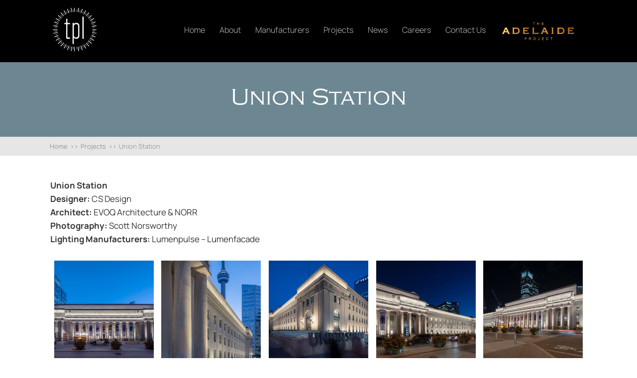

--- FILE ---
content_type: text/html; charset=UTF-8
request_url: https://tpllighting.com/union-station/
body_size: 19336
content:
<!DOCTYPE html>
<html lang="en-US">
<head>
		<!--[if lt IE 9]>
	<script src="https://tpllighting.com/wp-content/themes/squared/js/html5/dist/html5shiv.js"></script>
	<script src="//css3-mediaqueries-js.googlecode.com/svn/trunk/css3-mediaqueries.js"></script>
	<![endif]-->
	<!--[if IE 8]>
	<link rel="stylesheet" type="text/css" href="https://tpllighting.com/wp-content/themes/squared/css/ie8.css"/>
	<![endif]-->
	<!--[if IE 7]>
	<link rel="stylesheet" type="text/css" href="https://tpllighting.com/wp-content/themes/squared/css/ie7.css"/>
	<![endif]-->
	<meta name="viewport" content="width=device-width, initial-scale=1.0"/>
	<meta charset="UTF-8">
	
			<script>
  (function(i,s,o,g,r,a,m){i['GoogleAnalyticsObject']=r;i[r]=i[r]||function(){
  (i[r].q=i[r].q||[]).push(arguments)},i[r].l=1*new Date();a=s.createElement(o),
  m=s.getElementsByTagName(o)[0];a.async=1;a.src=g;m.parentNode.insertBefore(a,m)
  })(window,document,'script','https://www.google-analytics.com/analytics.js','ga');

  ga('create', 'UA-81183892-1', 'auto');
  ga('send', 'pageview');

</script>

<meta name="p:domain_verify" content="7441c6db51367f7b9f0ac29d0db99513”/>
<script src="https://ajax.googleapis.com/ajax/libs/jquery/3.2.1/jquery.min.js" ></script>	
		<title>Union Station &#8211; TPL Lighting is a commercial lighting agency offering industrial designer light fixtures for indoor and outdoor use</title>
<meta name='robots' content='max-image-preview:large' />
	<style>img:is([sizes="auto" i], [sizes^="auto," i]) { contain-intrinsic-size: 3000px 1500px }</style>
	<link rel='dns-prefetch' href='//accounts.google.com' />
<link rel='dns-prefetch' href='//apis.google.com' />
<script type="text/javascript">
/* <![CDATA[ */
window._wpemojiSettings = {"baseUrl":"https:\/\/s.w.org\/images\/core\/emoji\/16.0.1\/72x72\/","ext":".png","svgUrl":"https:\/\/s.w.org\/images\/core\/emoji\/16.0.1\/svg\/","svgExt":".svg","source":{"concatemoji":"https:\/\/tpllighting.com\/wp-includes\/js\/wp-emoji-release.min.js?ver=6.8.3"}};
/*! This file is auto-generated */
!function(s,n){var o,i,e;function c(e){try{var t={supportTests:e,timestamp:(new Date).valueOf()};sessionStorage.setItem(o,JSON.stringify(t))}catch(e){}}function p(e,t,n){e.clearRect(0,0,e.canvas.width,e.canvas.height),e.fillText(t,0,0);var t=new Uint32Array(e.getImageData(0,0,e.canvas.width,e.canvas.height).data),a=(e.clearRect(0,0,e.canvas.width,e.canvas.height),e.fillText(n,0,0),new Uint32Array(e.getImageData(0,0,e.canvas.width,e.canvas.height).data));return t.every(function(e,t){return e===a[t]})}function u(e,t){e.clearRect(0,0,e.canvas.width,e.canvas.height),e.fillText(t,0,0);for(var n=e.getImageData(16,16,1,1),a=0;a<n.data.length;a++)if(0!==n.data[a])return!1;return!0}function f(e,t,n,a){switch(t){case"flag":return n(e,"\ud83c\udff3\ufe0f\u200d\u26a7\ufe0f","\ud83c\udff3\ufe0f\u200b\u26a7\ufe0f")?!1:!n(e,"\ud83c\udde8\ud83c\uddf6","\ud83c\udde8\u200b\ud83c\uddf6")&&!n(e,"\ud83c\udff4\udb40\udc67\udb40\udc62\udb40\udc65\udb40\udc6e\udb40\udc67\udb40\udc7f","\ud83c\udff4\u200b\udb40\udc67\u200b\udb40\udc62\u200b\udb40\udc65\u200b\udb40\udc6e\u200b\udb40\udc67\u200b\udb40\udc7f");case"emoji":return!a(e,"\ud83e\udedf")}return!1}function g(e,t,n,a){var r="undefined"!=typeof WorkerGlobalScope&&self instanceof WorkerGlobalScope?new OffscreenCanvas(300,150):s.createElement("canvas"),o=r.getContext("2d",{willReadFrequently:!0}),i=(o.textBaseline="top",o.font="600 32px Arial",{});return e.forEach(function(e){i[e]=t(o,e,n,a)}),i}function t(e){var t=s.createElement("script");t.src=e,t.defer=!0,s.head.appendChild(t)}"undefined"!=typeof Promise&&(o="wpEmojiSettingsSupports",i=["flag","emoji"],n.supports={everything:!0,everythingExceptFlag:!0},e=new Promise(function(e){s.addEventListener("DOMContentLoaded",e,{once:!0})}),new Promise(function(t){var n=function(){try{var e=JSON.parse(sessionStorage.getItem(o));if("object"==typeof e&&"number"==typeof e.timestamp&&(new Date).valueOf()<e.timestamp+604800&&"object"==typeof e.supportTests)return e.supportTests}catch(e){}return null}();if(!n){if("undefined"!=typeof Worker&&"undefined"!=typeof OffscreenCanvas&&"undefined"!=typeof URL&&URL.createObjectURL&&"undefined"!=typeof Blob)try{var e="postMessage("+g.toString()+"("+[JSON.stringify(i),f.toString(),p.toString(),u.toString()].join(",")+"));",a=new Blob([e],{type:"text/javascript"}),r=new Worker(URL.createObjectURL(a),{name:"wpTestEmojiSupports"});return void(r.onmessage=function(e){c(n=e.data),r.terminate(),t(n)})}catch(e){}c(n=g(i,f,p,u))}t(n)}).then(function(e){for(var t in e)n.supports[t]=e[t],n.supports.everything=n.supports.everything&&n.supports[t],"flag"!==t&&(n.supports.everythingExceptFlag=n.supports.everythingExceptFlag&&n.supports[t]);n.supports.everythingExceptFlag=n.supports.everythingExceptFlag&&!n.supports.flag,n.DOMReady=!1,n.readyCallback=function(){n.DOMReady=!0}}).then(function(){return e}).then(function(){var e;n.supports.everything||(n.readyCallback(),(e=n.source||{}).concatemoji?t(e.concatemoji):e.wpemoji&&e.twemoji&&(t(e.twemoji),t(e.wpemoji)))}))}((window,document),window._wpemojiSettings);
/* ]]> */
</script>
<link rel='stylesheet' id='sbi_styles-css' href='https://tpllighting.com/wp-content/plugins/instagram-feed/css/sbi-styles.min.css?ver=6.10.0' type='text/css' media='all' />
<link rel='stylesheet' id='colorbox-css' href='https://tpllighting.com/wp-content/plugins/wp-colorbox/example5/colorbox.css?ver=6.8.3' type='text/css' media='all' />
<style id='wp-emoji-styles-inline-css' type='text/css'>

	img.wp-smiley, img.emoji {
		display: inline !important;
		border: none !important;
		box-shadow: none !important;
		height: 1em !important;
		width: 1em !important;
		margin: 0 0.07em !important;
		vertical-align: -0.1em !important;
		background: none !important;
		padding: 0 !important;
	}
</style>
<link rel='stylesheet' id='wp-block-library-css' href='https://tpllighting.com/wp-includes/css/dist/block-library/style.min.css?ver=6.8.3' type='text/css' media='all' />
<style id='classic-theme-styles-inline-css' type='text/css'>
/*! This file is auto-generated */
.wp-block-button__link{color:#fff;background-color:#32373c;border-radius:9999px;box-shadow:none;text-decoration:none;padding:calc(.667em + 2px) calc(1.333em + 2px);font-size:1.125em}.wp-block-file__button{background:#32373c;color:#fff;text-decoration:none}
</style>
<style id='pdfemb-pdf-embedder-viewer-style-inline-css' type='text/css'>
.wp-block-pdfemb-pdf-embedder-viewer{max-width:none}

</style>
<style id='global-styles-inline-css' type='text/css'>
:root{--wp--preset--aspect-ratio--square: 1;--wp--preset--aspect-ratio--4-3: 4/3;--wp--preset--aspect-ratio--3-4: 3/4;--wp--preset--aspect-ratio--3-2: 3/2;--wp--preset--aspect-ratio--2-3: 2/3;--wp--preset--aspect-ratio--16-9: 16/9;--wp--preset--aspect-ratio--9-16: 9/16;--wp--preset--color--black: #000000;--wp--preset--color--cyan-bluish-gray: #abb8c3;--wp--preset--color--white: #ffffff;--wp--preset--color--pale-pink: #f78da7;--wp--preset--color--vivid-red: #cf2e2e;--wp--preset--color--luminous-vivid-orange: #ff6900;--wp--preset--color--luminous-vivid-amber: #fcb900;--wp--preset--color--light-green-cyan: #7bdcb5;--wp--preset--color--vivid-green-cyan: #00d084;--wp--preset--color--pale-cyan-blue: #8ed1fc;--wp--preset--color--vivid-cyan-blue: #0693e3;--wp--preset--color--vivid-purple: #9b51e0;--wp--preset--gradient--vivid-cyan-blue-to-vivid-purple: linear-gradient(135deg,rgba(6,147,227,1) 0%,rgb(155,81,224) 100%);--wp--preset--gradient--light-green-cyan-to-vivid-green-cyan: linear-gradient(135deg,rgb(122,220,180) 0%,rgb(0,208,130) 100%);--wp--preset--gradient--luminous-vivid-amber-to-luminous-vivid-orange: linear-gradient(135deg,rgba(252,185,0,1) 0%,rgba(255,105,0,1) 100%);--wp--preset--gradient--luminous-vivid-orange-to-vivid-red: linear-gradient(135deg,rgba(255,105,0,1) 0%,rgb(207,46,46) 100%);--wp--preset--gradient--very-light-gray-to-cyan-bluish-gray: linear-gradient(135deg,rgb(238,238,238) 0%,rgb(169,184,195) 100%);--wp--preset--gradient--cool-to-warm-spectrum: linear-gradient(135deg,rgb(74,234,220) 0%,rgb(151,120,209) 20%,rgb(207,42,186) 40%,rgb(238,44,130) 60%,rgb(251,105,98) 80%,rgb(254,248,76) 100%);--wp--preset--gradient--blush-light-purple: linear-gradient(135deg,rgb(255,206,236) 0%,rgb(152,150,240) 100%);--wp--preset--gradient--blush-bordeaux: linear-gradient(135deg,rgb(254,205,165) 0%,rgb(254,45,45) 50%,rgb(107,0,62) 100%);--wp--preset--gradient--luminous-dusk: linear-gradient(135deg,rgb(255,203,112) 0%,rgb(199,81,192) 50%,rgb(65,88,208) 100%);--wp--preset--gradient--pale-ocean: linear-gradient(135deg,rgb(255,245,203) 0%,rgb(182,227,212) 50%,rgb(51,167,181) 100%);--wp--preset--gradient--electric-grass: linear-gradient(135deg,rgb(202,248,128) 0%,rgb(113,206,126) 100%);--wp--preset--gradient--midnight: linear-gradient(135deg,rgb(2,3,129) 0%,rgb(40,116,252) 100%);--wp--preset--font-size--small: 13px;--wp--preset--font-size--medium: 20px;--wp--preset--font-size--large: 36px;--wp--preset--font-size--x-large: 42px;--wp--preset--spacing--20: 0.44rem;--wp--preset--spacing--30: 0.67rem;--wp--preset--spacing--40: 1rem;--wp--preset--spacing--50: 1.5rem;--wp--preset--spacing--60: 2.25rem;--wp--preset--spacing--70: 3.38rem;--wp--preset--spacing--80: 5.06rem;--wp--preset--shadow--natural: 6px 6px 9px rgba(0, 0, 0, 0.2);--wp--preset--shadow--deep: 12px 12px 50px rgba(0, 0, 0, 0.4);--wp--preset--shadow--sharp: 6px 6px 0px rgba(0, 0, 0, 0.2);--wp--preset--shadow--outlined: 6px 6px 0px -3px rgba(255, 255, 255, 1), 6px 6px rgba(0, 0, 0, 1);--wp--preset--shadow--crisp: 6px 6px 0px rgba(0, 0, 0, 1);}:where(.is-layout-flex){gap: 0.5em;}:where(.is-layout-grid){gap: 0.5em;}body .is-layout-flex{display: flex;}.is-layout-flex{flex-wrap: wrap;align-items: center;}.is-layout-flex > :is(*, div){margin: 0;}body .is-layout-grid{display: grid;}.is-layout-grid > :is(*, div){margin: 0;}:where(.wp-block-columns.is-layout-flex){gap: 2em;}:where(.wp-block-columns.is-layout-grid){gap: 2em;}:where(.wp-block-post-template.is-layout-flex){gap: 1.25em;}:where(.wp-block-post-template.is-layout-grid){gap: 1.25em;}.has-black-color{color: var(--wp--preset--color--black) !important;}.has-cyan-bluish-gray-color{color: var(--wp--preset--color--cyan-bluish-gray) !important;}.has-white-color{color: var(--wp--preset--color--white) !important;}.has-pale-pink-color{color: var(--wp--preset--color--pale-pink) !important;}.has-vivid-red-color{color: var(--wp--preset--color--vivid-red) !important;}.has-luminous-vivid-orange-color{color: var(--wp--preset--color--luminous-vivid-orange) !important;}.has-luminous-vivid-amber-color{color: var(--wp--preset--color--luminous-vivid-amber) !important;}.has-light-green-cyan-color{color: var(--wp--preset--color--light-green-cyan) !important;}.has-vivid-green-cyan-color{color: var(--wp--preset--color--vivid-green-cyan) !important;}.has-pale-cyan-blue-color{color: var(--wp--preset--color--pale-cyan-blue) !important;}.has-vivid-cyan-blue-color{color: var(--wp--preset--color--vivid-cyan-blue) !important;}.has-vivid-purple-color{color: var(--wp--preset--color--vivid-purple) !important;}.has-black-background-color{background-color: var(--wp--preset--color--black) !important;}.has-cyan-bluish-gray-background-color{background-color: var(--wp--preset--color--cyan-bluish-gray) !important;}.has-white-background-color{background-color: var(--wp--preset--color--white) !important;}.has-pale-pink-background-color{background-color: var(--wp--preset--color--pale-pink) !important;}.has-vivid-red-background-color{background-color: var(--wp--preset--color--vivid-red) !important;}.has-luminous-vivid-orange-background-color{background-color: var(--wp--preset--color--luminous-vivid-orange) !important;}.has-luminous-vivid-amber-background-color{background-color: var(--wp--preset--color--luminous-vivid-amber) !important;}.has-light-green-cyan-background-color{background-color: var(--wp--preset--color--light-green-cyan) !important;}.has-vivid-green-cyan-background-color{background-color: var(--wp--preset--color--vivid-green-cyan) !important;}.has-pale-cyan-blue-background-color{background-color: var(--wp--preset--color--pale-cyan-blue) !important;}.has-vivid-cyan-blue-background-color{background-color: var(--wp--preset--color--vivid-cyan-blue) !important;}.has-vivid-purple-background-color{background-color: var(--wp--preset--color--vivid-purple) !important;}.has-black-border-color{border-color: var(--wp--preset--color--black) !important;}.has-cyan-bluish-gray-border-color{border-color: var(--wp--preset--color--cyan-bluish-gray) !important;}.has-white-border-color{border-color: var(--wp--preset--color--white) !important;}.has-pale-pink-border-color{border-color: var(--wp--preset--color--pale-pink) !important;}.has-vivid-red-border-color{border-color: var(--wp--preset--color--vivid-red) !important;}.has-luminous-vivid-orange-border-color{border-color: var(--wp--preset--color--luminous-vivid-orange) !important;}.has-luminous-vivid-amber-border-color{border-color: var(--wp--preset--color--luminous-vivid-amber) !important;}.has-light-green-cyan-border-color{border-color: var(--wp--preset--color--light-green-cyan) !important;}.has-vivid-green-cyan-border-color{border-color: var(--wp--preset--color--vivid-green-cyan) !important;}.has-pale-cyan-blue-border-color{border-color: var(--wp--preset--color--pale-cyan-blue) !important;}.has-vivid-cyan-blue-border-color{border-color: var(--wp--preset--color--vivid-cyan-blue) !important;}.has-vivid-purple-border-color{border-color: var(--wp--preset--color--vivid-purple) !important;}.has-vivid-cyan-blue-to-vivid-purple-gradient-background{background: var(--wp--preset--gradient--vivid-cyan-blue-to-vivid-purple) !important;}.has-light-green-cyan-to-vivid-green-cyan-gradient-background{background: var(--wp--preset--gradient--light-green-cyan-to-vivid-green-cyan) !important;}.has-luminous-vivid-amber-to-luminous-vivid-orange-gradient-background{background: var(--wp--preset--gradient--luminous-vivid-amber-to-luminous-vivid-orange) !important;}.has-luminous-vivid-orange-to-vivid-red-gradient-background{background: var(--wp--preset--gradient--luminous-vivid-orange-to-vivid-red) !important;}.has-very-light-gray-to-cyan-bluish-gray-gradient-background{background: var(--wp--preset--gradient--very-light-gray-to-cyan-bluish-gray) !important;}.has-cool-to-warm-spectrum-gradient-background{background: var(--wp--preset--gradient--cool-to-warm-spectrum) !important;}.has-blush-light-purple-gradient-background{background: var(--wp--preset--gradient--blush-light-purple) !important;}.has-blush-bordeaux-gradient-background{background: var(--wp--preset--gradient--blush-bordeaux) !important;}.has-luminous-dusk-gradient-background{background: var(--wp--preset--gradient--luminous-dusk) !important;}.has-pale-ocean-gradient-background{background: var(--wp--preset--gradient--pale-ocean) !important;}.has-electric-grass-gradient-background{background: var(--wp--preset--gradient--electric-grass) !important;}.has-midnight-gradient-background{background: var(--wp--preset--gradient--midnight) !important;}.has-small-font-size{font-size: var(--wp--preset--font-size--small) !important;}.has-medium-font-size{font-size: var(--wp--preset--font-size--medium) !important;}.has-large-font-size{font-size: var(--wp--preset--font-size--large) !important;}.has-x-large-font-size{font-size: var(--wp--preset--font-size--x-large) !important;}
:where(.wp-block-post-template.is-layout-flex){gap: 1.25em;}:where(.wp-block-post-template.is-layout-grid){gap: 1.25em;}
:where(.wp-block-columns.is-layout-flex){gap: 2em;}:where(.wp-block-columns.is-layout-grid){gap: 2em;}
:root :where(.wp-block-pullquote){font-size: 1.5em;line-height: 1.6;}
</style>
<link rel='stylesheet' id='menu-image-css' href='https://tpllighting.com/wp-content/plugins/menu-image/includes/css/menu-image.css?ver=3.13' type='text/css' media='all' />
<link rel='stylesheet' id='dashicons-css' href='https://tpllighting.com/wp-includes/css/dashicons.min.css?ver=6.8.3' type='text/css' media='all' />
<link rel='stylesheet' id='tve_style_family_tve_flt-css' href='https://tpllighting.com/wp-content/plugins/thrive-visual-editor/editor/css/thrive_flat.css?ver=10.8.6.1' type='text/css' media='all' />
<link rel='stylesheet' id='wp-components-css' href='https://tpllighting.com/wp-includes/css/dist/components/style.min.css?ver=6.8.3' type='text/css' media='all' />
<link rel='stylesheet' id='godaddy-styles-css' href='https://tpllighting.com/wp-content/mu-plugins/vendor/wpex/godaddy-launch/includes/Dependencies/GoDaddy/Styles/build/latest.css?ver=2.0.2' type='text/css' media='all' />
<link rel='stylesheet' id='squared-style-css' href='https://tpllighting.com/wp-content/themes/squared-child/style.css?ver=6.8.3' type='text/css' media='all' />
<link rel='stylesheet' id='thrive-reset-css' href='https://tpllighting.com/wp-content/themes/squared/css/reset.css?ver=20120208' type='text/css' media='all' />
<link rel='stylesheet' id='thrive-main-style-css' href='https://tpllighting.com/wp-content/themes/squared/css/main_teal.css?ver=2014123' type='text/css' media='all' />
<link rel='stylesheet' id='msl-main-css' href='https://tpllighting.com/wp-content/plugins/master-slider/public/assets/css/masterslider.main.css?ver=3.11.0' type='text/css' media='all' />
<link rel='stylesheet' id='msl-custom-css' href='https://tpllighting.com/wp-content/uploads/master-slider/custom.css?ver=6' type='text/css' media='all' />
<script type="text/javascript" src="https://tpllighting.com/wp-includes/js/jquery/jquery.min.js" id="jquery-core-js"></script>
<script type="text/javascript" src="https://tpllighting.com/wp-includes/js/jquery/jquery-migrate.min.js" id="jquery-migrate-js"></script>
<script type="text/javascript" src="https://tpllighting.com/wp-content/plugins/wp-colorbox/jquery.colorbox-min.js" id="colorbox-js"></script>
<script type="text/javascript" src="https://tpllighting.com/wp-content/plugins/wp-colorbox/wp-colorbox.js?ver=1.1.6" id="wp-colorbox-js"></script>
<script type="text/javascript" src="https://tpllighting.com/wp-content/plugins/sticky-menu-or-anything-on-scroll/assets/js/jq-sticky-anything.min.js?ver=2.1.1" id="stickyAnythingLib-js"></script>
<script type="text/javascript" src="https://tpllighting.com/wp-includes/js/jquery/ui/core.min.js" id="jquery-ui-core-js"></script>
<script type="text/javascript" src="https://tpllighting.com/wp-includes/js/jquery/ui/menu.min.js" id="jquery-ui-menu-js"></script>
<script type="text/javascript" src="https://tpllighting.com/wp-includes/js/dist/dom-ready.min.js?ver=f77871ff7694fffea381" id="wp-dom-ready-js"></script>
<script type="text/javascript" src="https://tpllighting.com/wp-includes/js/dist/hooks.min.js?ver=4d63a3d491d11ffd8ac6" id="wp-hooks-js"></script>
<script type="text/javascript" src="https://tpllighting.com/wp-includes/js/dist/i18n.min.js?ver=5e580eb46a90c2b997e6" id="wp-i18n-js"></script>
<script type="text/javascript" id="wp-i18n-js-after">
/* <![CDATA[ */
wp.i18n.setLocaleData( { 'text direction\u0004ltr': [ 'ltr' ] } );
/* ]]> */
</script>
<script type="text/javascript" src="https://tpllighting.com/wp-includes/js/dist/a11y.min.js?ver=3156534cc54473497e14" id="wp-a11y-js"></script>
<script type="text/javascript" src="https://tpllighting.com/wp-includes/js/jquery/ui/autocomplete.min.js" id="jquery-ui-autocomplete-js"></script>
<script type="text/javascript" src="https://tpllighting.com/wp-includes/js/imagesloaded.min.js?ver=5.0.0" id="imagesloaded-js"></script>
<script type="text/javascript" src="https://tpllighting.com/wp-includes/js/masonry.min.js?ver=4.2.2" id="masonry-js"></script>
<script type="text/javascript" src="https://tpllighting.com/wp-includes/js/jquery/jquery.masonry.min.js" id="jquery-masonry-js"></script>
<script type="text/javascript" id="tve_frontend-js-extra">
/* <![CDATA[ */
var tve_frontend_options = {"ajaxurl":"https:\/\/tpllighting.com\/wp-admin\/admin-ajax.php","is_editor_page":"","page_events":[],"is_single":"1","social_fb_app_id":"","dash_url":"https:\/\/tpllighting.com\/wp-content\/plugins\/thrive-visual-editor\/thrive-dashboard","queried_object":{"ID":2756,"post_author":"1"},"query_vars":{"page":"","name":"union-station"},"$_POST":[],"translations":{"Copy":"Copy","empty_username":"ERROR: The username field is empty.","empty_password":"ERROR: The password field is empty.","empty_login":"ERROR: Enter a username or email address.","min_chars":"At least %s characters are needed","no_headings":"No headings found","registration_err":{"required_field":"<strong>Error<\/strong>: This field is required","required_email":"<strong>Error<\/strong>: Please type your email address","invalid_email":"<strong>Error<\/strong>: The email address isn&#8217;t correct","passwordmismatch":"<strong>Error<\/strong>: Password mismatch"}},"routes":{"posts":"https:\/\/tpllighting.com\/wp-json\/tcb\/v1\/posts","video_reporting":"https:\/\/tpllighting.com\/wp-json\/tcb\/v1\/video-reporting"},"nonce":"0d47967fc0","allow_video_src":"","google_client_id":null,"google_api_key":null,"facebook_app_id":null,"lead_generation_custom_tag_apis":["activecampaign","aweber","convertkit","drip","klicktipp","mailchimp","sendlane","zapier"],"post_request_data":[],"user_profile_nonce":"39f1713848","ip":"72.136.110.107","current_user":[],"post_id":"2756","post_title":"Union Station","post_type":"post","post_url":"https:\/\/tpllighting.com\/union-station\/","is_lp":"","conditional_display":{"is_tooltip_dismissed":false}};
/* ]]> */
</script>
<script type="text/javascript" src="https://tpllighting.com/wp-content/plugins/thrive-visual-editor/editor/js/dist/modules/general.min.js?ver=10.8.6.1" id="tve_frontend-js"></script>
<script type="text/javascript" src="https://tpllighting.com/wp-includes/js/plupload/moxie.min.js?ver=1.3.5.1" id="moxiejs-js"></script>
<link rel="https://api.w.org/" href="https://tpllighting.com/wp-json/" /><link rel="alternate" title="JSON" type="application/json" href="https://tpllighting.com/wp-json/wp/v2/posts/2756" /><link rel="EditURI" type="application/rsd+xml" title="RSD" href="https://tpllighting.com/xmlrpc.php?rsd" />
<meta name="generator" content="WordPress 6.8.3" />
<link rel="canonical" href="https://tpllighting.com/union-station/" />
<link rel='shortlink' href='https://tpllighting.com/?p=2756' />
<link rel="alternate" title="oEmbed (JSON)" type="application/json+oembed" href="https://tpllighting.com/wp-json/oembed/1.0/embed?url=https%3A%2F%2Ftpllighting.com%2Funion-station%2F" />
<link rel="alternate" title="oEmbed (XML)" type="text/xml+oembed" href="https://tpllighting.com/wp-json/oembed/1.0/embed?url=https%3A%2F%2Ftpllighting.com%2Funion-station%2F&#038;format=xml" />
<script>var ms_grabbing_curosr = 'https://tpllighting.com/wp-content/plugins/master-slider/public/assets/css/common/grabbing.cur', ms_grab_curosr = 'https://tpllighting.com/wp-content/plugins/master-slider/public/assets/css/common/grab.cur';</script>
<meta name="generator" content="MasterSlider 3.11.0 - Responsive Touch Image Slider | avt.li/msf" />
<style type="text/css" id="tve_global_variables">:root{--tcb-background-author-image:url(https://secure.gravatar.com/avatar/e60025f8f1e3dce2345c1d424ab47cac7937e43c7727293b0adc9390a3dc636c?s=256&d=mm&r=g);--tcb-background-user-image:url();--tcb-background-featured-image-thumbnail:url(https://tpllighting.com/wp-content/uploads/2022/08/21126-127_proc.jpg);}</style><script type="text/javascript">
(function(url){
	if(/(?:Chrome\/26\.0\.1410\.63 Safari\/537\.31|WordfenceTestMonBot)/.test(navigator.userAgent)){ return; }
	var addEvent = function(evt, handler) {
		if (window.addEventListener) {
			document.addEventListener(evt, handler, false);
		} else if (window.attachEvent) {
			document.attachEvent('on' + evt, handler);
		}
	};
	var removeEvent = function(evt, handler) {
		if (window.removeEventListener) {
			document.removeEventListener(evt, handler, false);
		} else if (window.detachEvent) {
			document.detachEvent('on' + evt, handler);
		}
	};
	var evts = 'contextmenu dblclick drag dragend dragenter dragleave dragover dragstart drop keydown keypress keyup mousedown mousemove mouseout mouseover mouseup mousewheel scroll'.split(' ');
	var logHuman = function() {
		if (window.wfLogHumanRan) { return; }
		window.wfLogHumanRan = true;
		var wfscr = document.createElement('script');
		wfscr.type = 'text/javascript';
		wfscr.async = true;
		wfscr.src = url + '&r=' + Math.random();
		(document.getElementsByTagName('head')[0]||document.getElementsByTagName('body')[0]).appendChild(wfscr);
		for (var i = 0; i < evts.length; i++) {
			removeEvent(evts[i], logHuman);
		}
	};
	for (var i = 0; i < evts.length; i++) {
		addEvent(evts[i], logHuman);
	}
})('//tpllighting.com/?wordfence_lh=1&hid=04672E6CA65E8ECBE505E8362E5AE638');
</script><link href='//fonts.googleapis.com/css?family=Manrope:400,500' rel='stylesheet' type='text/css'><link href='//fonts.googleapis.com/css?family=Manrope:400,500' rel='stylesheet' type='text/css'><style type="text/css">.wp-video-shortcode {max-width: 100% !important;}body { background:#ffffff; }.cnt .sAs .twr { background:#ffffff; }.cnt article h1.entry-title a { color:#343434; }.cnt article h2.entry-title a { color:#343434; }.bSe h1,.bSe h2.entry-title { color:#343434; }.bSe h5 { color:#343434; }.bSe h6 { color:#343434; }.cnt article p { color:#343434; }.cnt .bSe article { color:#343434; }.cnt article h1 a, .tve-woocommerce .bSe .awr .entry-title, .tve-woocommerce .bSe .awr .page-title{font-family:Manrope,sans-serif;}.bSe h1,.bSe h2.entry-title{font-family:Manrope,sans-serif;}.bSe h2,.tve-woocommerce .bSe h2{font-family:Manrope,sans-serif;}.bSe h3,.tve-woocommerce .bSe h3{font-family:Manrope,sans-serif;}.bSe h4{font-family:Manrope,sans-serif;}.bSe h5{font-family:Manrope,sans-serif;}.bSe h6{font-family:Manrope,sans-serif;}#text_logo{font-family:Manrope,sans-serif;}.bSe h1,.bSe h2.entry-title { text-transform:uppercase; }.cnt, .cnt article p, .bp-t, .tve-woocommerce .product p, .tve-woocommerce .products p{font-family:Manrope,sans-serif;font-weight:400;}article strong {font-weight: bold;}.bSe h1,.bSe h2.entry-title, .hru h1, .bSe .entry-title { font-size:47px!important; }.cnt { font-size:17px; }.thrivecb { font-size:17px; }.out { font-size:17px; }.aut p { font-size:17px; }.cnt p { line-height:1.6em; }.lhgh { line-height:1.6em; }.dhgh { line-height:1.6em; }.lhgh { line-height:1.6em; }.dhgh { line-height:1.6em; }.thrivecb { line-height:1.6em; }.bSe a, .cnt article a { color:#6c8792; }.bSe h1,.bSe h2.entry-title { text-transform:uppercase; }.bSe .faq h4{font-family:Manrope,sans-serif;font-weight:400;}article strong {font-weight: bold;}header ul.menu > li > a { color:#bbbbbb; }header ul.menu > li >  a:hover { color:#3f7091; }header nav > ul > li.current_page_item > a:hover { color:#3f7091; }header nav > ul > li.current_menu_item > a:hover { color:#3f7091; }header nav > ul > li.current_menu_item > a:hover { color:#3f7091; }header nav > ul > li > a:active { color:#3f7091; }header #logo > a > img { max-width:100px; }header ul.menu > li.h-cta > a { color:#FFFFFF!important; }header ul.menu > li.h-cta > a { background:#a0d8f8; }header ul.menu > li.h-cta > a { border-color:#86bede; }header ul.menu > li.h-cta > a:hover { color:#FFFFFF!important; }header ul.menu > li.h-cta > a:hover { background:#acddf9; }header ul.menu > li.h-cta > a:hover { border-color:#92c3df; }</style><meta name="generator" content="Elementor 3.34.4; features: e_font_icon_svg, additional_custom_breakpoints; settings: css_print_method-internal, google_font-enabled, font_display-auto">
			<style>
				.e-con.e-parent:nth-of-type(n+4):not(.e-lazyloaded):not(.e-no-lazyload),
				.e-con.e-parent:nth-of-type(n+4):not(.e-lazyloaded):not(.e-no-lazyload) * {
					background-image: none !important;
				}
				@media screen and (max-height: 1024px) {
					.e-con.e-parent:nth-of-type(n+3):not(.e-lazyloaded):not(.e-no-lazyload),
					.e-con.e-parent:nth-of-type(n+3):not(.e-lazyloaded):not(.e-no-lazyload) * {
						background-image: none !important;
					}
				}
				@media screen and (max-height: 640px) {
					.e-con.e-parent:nth-of-type(n+2):not(.e-lazyloaded):not(.e-no-lazyload),
					.e-con.e-parent:nth-of-type(n+2):not(.e-lazyloaded):not(.e-no-lazyload) * {
						background-image: none !important;
					}
				}
			</style>
			<style type="text/css" id="custom-background-css">
body.custom-background { background-color: #ffffff; }
</style>
	<style type="text/css" id="thrive-default-styles"></style><link rel="icon" href="https://tpllighting.com/wp-content/uploads/2025/06/cropped-TPL-2025-Gold-Gradient-32x32.png" sizes="32x32" />
<link rel="icon" href="https://tpllighting.com/wp-content/uploads/2025/06/cropped-TPL-2025-Gold-Gradient-192x192.png" sizes="192x192" />
<link rel="apple-touch-icon" href="https://tpllighting.com/wp-content/uploads/2025/06/cropped-TPL-2025-Gold-Gradient-180x180.png" />
<meta name="msapplication-TileImage" content="https://tpllighting.com/wp-content/uploads/2025/06/cropped-TPL-2025-Gold-Gradient-270x270.png" />
		<style type="text/css" id="wp-custom-css">
			@import url("https://use.typekit.net/mdm4qxp.css");
h1 {font-family: "copperplate", serif !important; 
/*font-weight:300 !important;
font-size: 35px !important;*/
}

body {
	font-family: "Manrope", serif !important;
}

.oab.teal_cta input[type='submit']
{
box-shadow: 0px 3px 0px 0px #3c4f56 !important;
background: #6c8792 !important;
}
footer div.oab.opt.teal_cta 
{
background: transparent !important;
}

.hidden, footer .fmn {
	display:none;
}

footer #block-4 {
	padding: 18% 0;
}

header nav ul li{
	font-size: 16px !important;
}

.page-id-1640 .tve_scT.tve_red li.tve_tS span.thrv-inline-text{
	color: #6c8792 !important;
}

.ha-slick-title{
	color: #ffffff !important;
}		</style>
					<style type="text/css">.hru.tcbk {background-color: #6c8792 !important;}
.single-post .hru.tcbk .hrui .wrp h1 {color: #ffffff !important;}
.category-articles .hru.tcbk .hrui .wrp h1 {color: #ffffff !important;}
div#thrive_container_form_add_comment.lrp h4 {display:none;}
.lrp .btn {background: #6c8792;box-shadow: 0px 3px 0px 0px #4a676d;}
.sAs .scn ul li a {color: #3f7091 !important;}
.page .hru.tcbk .hrui .wrp h1 {color: #ffffff !important;}

.oab.teal_cta input[type='submit']
{
box-shadow: 0px 3px 0px 0px #3c4f56 !important;
background: #6c8792 !important;
}
footer div.oab.opt.teal_cta 
{
background: transparent !important;
}

/*Reduce Banner height and spacing on top*/
.hru{
    min-height: 150px;
}

.hru .hrui {
    padding: 40px 0 40px;
}

.page .cnt .awr.lnd {
    padding-top: 0;
}

.thrv_wrapper {
margin-top: 0;
}
</style>
		
</head>
<body class="wp-singular post-template-default single single-post postid-2756 single-format-standard custom-background wp-theme-squared wp-child-theme-squared-child _masterslider _ms_version_3.11.0 elementor-default elementor-kit-2341">

	<script>
var $ = jQuery.noConflict();
$(document).on("scroll",function(){
    if($(document).scrollTop()>100){
        $("#floating_menu").addClass("minimizedH");
        $("div#logo.left a.lg img").addClass("logoSmall");
    } else{
        $("#floating_menu").removeClass("minimizedH");
        $("div#logo.left a.lg img").removeClass("logoSmall");
    }
});
</script>
<div class="flex-cnt">
	<div id="floating_menu" >
				<header class="" style="">
									<div class="side_logo wrp " id="head_wrp">
				<div class="h-i">
																										<div id="logo" class="left">
									<a href="https://tpllighting.com/" class="lg">
										<img src="https://tpllighting.com/wp-content/uploads/2019/01/tpl-2019.png"
											 alt="TPL Lighting is a commercial lighting agency offering industrial designer light fixtures for indoor and outdoor use"/>
									</a>
								</div>
															
						
						<div class="hmn">
							<div class="awe rmn right">&#xf0c9;</div>
							<div class="clear"></div>
						</div>

						
												<div class="mhl right" id="nav_right">
																																	<!-- Cart Dropdown -->
									<nav class="right"><ul id="menu-main-menu" class="menu"><li  id="menu-item-900" class="menu-item menu-item-type-custom menu-item-object-custom toplvl"><a  href="/">Home</a></li>
<li  id="menu-item-9" class="menu-item menu-item-type-custom menu-item-object-custom menu-item-home toplvl"><a  href="https://tpllighting.com/#about">About</a></li>
<li  id="menu-item-10" class="menu-item menu-item-type-custom menu-item-object-custom menu-item-home toplvl"><a  href="https://tpllighting.com/#manufacturers">Manufacturers</a></li>
<li  id="menu-item-11" class="menu-item menu-item-type-custom menu-item-object-custom toplvl"><a  href="https://tpllighting.com/projects">Projects</a></li>
<li  id="menu-item-1425" class="menu-item menu-item-type-post_type menu-item-object-page toplvl"><a  href="https://tpllighting.com/news/">News</a></li>
<li  id="menu-item-1281" class="menu-item menu-item-type-post_type menu-item-object-page toplvl"><a  href="https://tpllighting.com/employment-opportunities/">Careers</a></li>
<li  id="menu-item-2649" class="menu-item menu-item-type-post_type menu-item-object-page toplvl"><a  href="https://tpllighting.com/contact-us/">Contact Us</a></li>
<li  id="menu-item-1902" class="menu-item menu-item-type-custom menu-item-object-custom toplvl"><a  target="_blank" href="https://theadelaideproject.com/" class="menu-image-title-hide menu-image-not-hovered"><span class="menu-image-title-hide menu-image-title">The Adelaide Project</span><img width="150" height="42" src="https://tpllighting.com/wp-content/uploads/2020/02/TAP_Logo-150.png" class="menu-image menu-image-title-hide" alt="" decoding="async" /></a></li>
</ul></nav>																					</div>
				
					
					<div class="clear"></div>
				</div>
			</div>
					</header>
	</div>
	
	
					
	<div class="hru tcbk"
	     style="background-color: #c9c9c9;">
		<div class="hrui">
			<div class="wrp">
				<h1 class="entry-title">
					Union Station				</h1>

				<div class="hcc"
				     style='display:none;'>
					<a href="#comments">
						0						Comments					</a>
				</div>
			</div>
		</div>
	</div>
		
	
	
	
	
	
	
	
		<section class="brd">
		<div class="wrp">
							<ul itemscope itemtype="https://schema.org/BreadcrumbList">
					<li class="home" itemprop="itemListElement" itemtype="https://schema.org/ListItem" itemscope><a href="https://tpllighting.com/" itemprop="item"><span itemprop="name">Home<span class="thrive-breadcrumb-separator"> >> </span></span></a><meta content="1" itemprop="position"></meta></li><li itemprop="itemListElement" itemtype="https://schema.org/ListItem" itemscope><a href="https://tpllighting.com/projects/" itemprop="item"><span itemprop="name">Projects<span class="thrive-breadcrumb-separator"> >> </span></span></a><meta content="2" itemprop="position"></meta></li><li class="no-link" itemprop="itemListElement" itemtype="https://schema.org/ListItem" itemscope><span itemprop="name">Union Station</span><meta content="3" itemprop="position"></meta></li>				</ul>
					</div>
	</section>

	
	<div class="wrp cnt"> <!-- Start the wrapper div -->


	<section class="bSe fullWidth">

		
			
				
				<article>
		<div class="awr lnd hfp">

		
		
		<div id="tve_flt" class="tve_flt tcb-style-wrap"><div id="tve_editor" class="tve_shortcode_editor tar-main-content" data-post-id="2756"><div class="thrv_wrapper tve_wp_shortcode"><div class="tve_shortcode_raw" style="display: none"></div><div class="tve_shortcode_rendered"><p><b>Union Station</b><br /><strong>Designer:</strong> CS Design <br /><strong>Architect:</strong> EVOQ Architecture &#038; NORR <br /><strong>Photography:</strong> Scott Norsworthy<br /><strong>Lighting Manufacturers:</strong> Lumenpulse – Lumenfacade</p>

		<style type='text/css'>
			#gallery-1 {
				margin: auto;
			}
			#gallery-1 .gallery-item {
				float: left;
				margin-top: 10px;
				text-align: center;
				width: 20%;
			}
			#gallery-1 img {
				border: 2px solid #cfcfcf;
			}
			#gallery-1 .gallery-caption {
				margin-left: 0;
			}
			/* see gallery_shortcode() in wp-includes/media.php */
		</style>
		<div id='gallery-1' class='thrive-gallery gallery galleryid-2756 gallery-columns-5 gallery-size-large'><div class='galleryOverlay' id='gallery-holder-gallery-1'>
                            <div class='galleryStage'></div>
                            <div class='g_count gl_ctrl_mob'>
                                <div class='gl_ctrl_wrp'>
                                    <span class='mob_text'> - Swipe left/right to see more</span>
                                    <span class='img_count'></span>
                                    <span class='cap_txt'></span>
                                </div>
                            </div>
                            <a class='nav_prev gl_ctrl' href='#'></a>
                            <a class='nav_next gl_ctrl' href='#'></a>
                            <a class='nav_close gl_ctrl_mob ' href=''></a>
                        </div><dl class='gallery-item'>
			<dt class='gallery-icon landscape'>
				<a id='gallery-1-0' href='#' style='background-image:url("https://tpllighting.com/wp-content/uploads/2022/09/21126-100_proc-1024x715.jpg ");' data-src='https://tpllighting.com/wp-content/uploads/2022/09/21126-100_proc-scaled.jpg'  rel='gallery-1' data-index='0'  data-height='1787' data-width='2560'  data-caption='' data-next='gallery-1-1' data-prev='gallery-1-19' data-index='0' data-position='1/20'></a>
			</dt></dl><dl class='gallery-item'>
			<dt class='gallery-icon portrait'>
				<a id='gallery-1-1' href='#' style='background-image:url("https://tpllighting.com/wp-content/uploads/2022/09/21126-412_proc-652x1024.jpg ");' data-src='https://tpllighting.com/wp-content/uploads/2022/09/21126-412_proc.jpg'  rel='gallery-1' data-index='1'  data-height='2111' data-width='1345'  data-caption='' data-next='gallery-1-2' data-prev='gallery-1-0' data-index='1' data-position='2/20'></a>
			</dt></dl><dl class='gallery-item'>
			<dt class='gallery-icon landscape'>
				<a id='gallery-1-2' href='#' style='background-image:url("https://tpllighting.com/wp-content/uploads/2022/09/21126-442_proc-1024x768.jpg ");' data-src='https://tpllighting.com/wp-content/uploads/2022/09/21126-442_proc-scaled.jpg'  rel='gallery-1' data-index='2'  data-height='1920' data-width='2560'  data-caption='' data-next='gallery-1-3' data-prev='gallery-1-1' data-index='2' data-position='3/20'></a>
			</dt></dl><dl class='gallery-item'>
			<dt class='gallery-icon landscape'>
				<a id='gallery-1-3' href='#' style='background-image:url("https://tpllighting.com/wp-content/uploads/2022/09/21126-487_proc-1024x686.jpg ");' data-src='https://tpllighting.com/wp-content/uploads/2022/09/21126-487_proc.jpg'  rel='gallery-1' data-index='3'  data-height='1579' data-width='2357'  data-caption='' data-next='gallery-1-4' data-prev='gallery-1-2' data-index='3' data-position='4/20'></a>
			</dt></dl><dl class='gallery-item'>
			<dt class='gallery-icon landscape'>
				<a id='gallery-1-4' href='#' style='background-image:url("https://tpllighting.com/wp-content/uploads/2022/09/21126-586_proc-1024x768.jpg ");' data-src='https://tpllighting.com/wp-content/uploads/2022/09/21126-586_proc-scaled.jpg'  rel='gallery-1' data-index='4'  data-height='1920' data-width='2560'  data-caption='' data-next='gallery-1-5' data-prev='gallery-1-3' data-index='4' data-position='5/20'></a>
			</dt></dl><br style="clear: both" /><dl class='gallery-item'>
			<dt class='gallery-icon portrait'>
				<a id='gallery-1-5' href='#' style='background-image:url("https://tpllighting.com/wp-content/uploads/2022/09/21126-028_proc-819x1024.jpg ");' data-src='https://tpllighting.com/wp-content/uploads/2022/09/21126-028_proc.jpg'  rel='gallery-1' data-index='5'  data-height='1974' data-width='1579'  data-caption='' data-next='gallery-1-6' data-prev='gallery-1-4' data-index='5' data-position='6/20'></a>
			</dt></dl><dl class='gallery-item'>
			<dt class='gallery-icon portrait'>
				<a id='gallery-1-6' href='#' style='background-image:url("https://tpllighting.com/wp-content/uploads/2022/09/21126-499_proc-683x1024.jpg ");' data-src='https://tpllighting.com/wp-content/uploads/2022/09/21126-499_proc.jpg'  rel='gallery-1' data-index='6'  data-height='2369' data-width='1579'  data-caption='' data-next='gallery-1-7' data-prev='gallery-1-5' data-index='6' data-position='7/20'></a>
			</dt></dl><dl class='gallery-item'>
			<dt class='gallery-icon portrait'>
				<a id='gallery-1-7' href='#' style='background-image:url("https://tpllighting.com/wp-content/uploads/2022/09/21126-520_proc-718x1024.jpg ");' data-src='https://tpllighting.com/wp-content/uploads/2022/09/21126-520_proc.jpg'  rel='gallery-1' data-index='7'  data-height='2155' data-width='1511'  data-caption='' data-next='gallery-1-8' data-prev='gallery-1-6' data-index='7' data-position='8/20'></a>
			</dt></dl><dl class='gallery-item'>
			<dt class='gallery-icon portrait'>
				<a id='gallery-1-8' href='#' style='background-image:url("https://tpllighting.com/wp-content/uploads/2022/09/21126-529_proc-683x1024.jpg ");' data-src='https://tpllighting.com/wp-content/uploads/2022/09/21126-529_proc.jpg'  rel='gallery-1' data-index='8'  data-height='2303' data-width='1535'  data-caption='' data-next='gallery-1-9' data-prev='gallery-1-7' data-index='8' data-position='9/20'></a>
			</dt></dl><dl class='gallery-item'>
			<dt class='gallery-icon landscape'>
				<a id='gallery-1-9' href='#' style='background-image:url("https://tpllighting.com/wp-content/uploads/2022/09/21126-217_proc-1024x683.jpg ");' data-src='https://tpllighting.com/wp-content/uploads/2022/09/21126-217_proc.jpg'  rel='gallery-1' data-index='9'  data-height='1527' data-width='2291'  data-caption='' data-next='gallery-1-10' data-prev='gallery-1-8' data-index='9' data-position='10/20'></a>
			</dt></dl><br style="clear: both" /><dl class='gallery-item'>
			<dt class='gallery-icon portrait'>
				<a id='gallery-1-10' href='#' style='background-image:url("https://tpllighting.com/wp-content/uploads/2022/09/21126-367_proc-683x1024.jpg ");' data-src='https://tpllighting.com/wp-content/uploads/2022/09/21126-367_proc.jpg'  rel='gallery-1' data-index='10'  data-height='2369' data-width='1579'  data-caption='' data-next='gallery-1-11' data-prev='gallery-1-9' data-index='10' data-position='11/20'></a>
			</dt></dl><dl class='gallery-item'>
			<dt class='gallery-icon portrait'>
				<a id='gallery-1-11' href='#' style='background-image:url("https://tpllighting.com/wp-content/uploads/2022/09/21126-373_proc-874x1024.jpg ");' data-src='https://tpllighting.com/wp-content/uploads/2022/09/21126-373_proc.jpg'  rel='gallery-1' data-index='11'  data-height='1802' data-width='1538'  data-caption='' data-next='gallery-1-12' data-prev='gallery-1-10' data-index='11' data-position='12/20'></a>
			</dt></dl><dl class='gallery-item'>
			<dt class='gallery-icon portrait'>
				<a id='gallery-1-12' href='#' style='background-image:url("https://tpllighting.com/wp-content/uploads/2022/09/21126-388_proc-683x1024.jpg ");' data-src='https://tpllighting.com/wp-content/uploads/2022/09/21126-388_proc.jpg'  rel='gallery-1' data-index='12'  data-height='2369' data-width='1579'  data-caption='' data-next='gallery-1-13' data-prev='gallery-1-11' data-index='12' data-position='13/20'></a>
			</dt></dl><dl class='gallery-item'>
			<dt class='gallery-icon landscape'>
				<a id='gallery-1-13' href='#' style='background-image:url("https://tpllighting.com/wp-content/uploads/2022/09/21126-628_proc-1024x683.jpg ");' data-src='https://tpllighting.com/wp-content/uploads/2022/09/21126-628_proc.jpg'  rel='gallery-1' data-index='13'  data-height='1579' data-width='2369'  data-caption='' data-next='gallery-1-14' data-prev='gallery-1-12' data-index='13' data-position='14/20'></a>
			</dt></dl><dl class='gallery-item'>
			<dt class='gallery-icon landscape'>
				<a id='gallery-1-14' href='#' style='background-image:url("https://tpllighting.com/wp-content/uploads/2022/09/21126-397_proc-1024x840.jpg ");' data-src='https://tpllighting.com/wp-content/uploads/2022/09/21126-397_proc.jpg'  rel='gallery-1' data-index='14'  data-height='1568' data-width='1912'  data-caption='' data-next='gallery-1-15' data-prev='gallery-1-13' data-index='14' data-position='15/20'></a>
			</dt></dl><br style="clear: both" /><dl class='gallery-item'>
			<dt class='gallery-icon portrait'>
				<a id='gallery-1-15' href='#' style='background-image:url("https://tpllighting.com/wp-content/uploads/2022/09/21126-406_proc-710x1024.jpg ");' data-src='https://tpllighting.com/wp-content/uploads/2022/09/21126-406_proc.jpg'  rel='gallery-1' data-index='15'  data-height='2108' data-width='1461'  data-caption='' data-next='gallery-1-16' data-prev='gallery-1-14' data-index='15' data-position='16/20'></a>
			</dt></dl><dl class='gallery-item'>
			<dt class='gallery-icon portrait'>
				<a id='gallery-1-16' href='#' style='background-image:url("https://tpllighting.com/wp-content/uploads/2022/09/21126-418_proc-754x1024.jpg ");' data-src='https://tpllighting.com/wp-content/uploads/2022/09/21126-418_proc.jpg'  rel='gallery-1' data-index='16'  data-height='2084' data-width='1534'  data-caption='' data-next='gallery-1-17' data-prev='gallery-1-15' data-index='16' data-position='17/20'></a>
			</dt></dl><dl class='gallery-item'>
			<dt class='gallery-icon landscape'>
				<a id='gallery-1-17' href='#' style='background-image:url("https://tpllighting.com/wp-content/uploads/2022/09/21126-433_proc-1024x683.jpg ");' data-src='https://tpllighting.com/wp-content/uploads/2022/09/21126-433_proc.jpg'  rel='gallery-1' data-index='17'  data-height='1579' data-width='2369'  data-caption='' data-next='gallery-1-18' data-prev='gallery-1-16' data-index='17' data-position='18/20'></a>
			</dt></dl><dl class='gallery-item'>
			<dt class='gallery-icon landscape'>
				<a id='gallery-1-18' href='#' style='background-image:url("https://tpllighting.com/wp-content/uploads/2022/09/IG-post-with-Maple-Leaf-Landscape_proc-1024x695.jpg ");' data-src='https://tpllighting.com/wp-content/uploads/2022/09/IG-post-with-Maple-Leaf-Landscape_proc.jpg'  rel='gallery-1' data-index='18'  data-height='973' data-width='1434'  data-caption='' data-next='gallery-1-19' data-prev='gallery-1-17' data-index='18' data-position='19/20'></a>
			</dt></dl><dl class='gallery-item'>
			<dt class='gallery-icon landscape'>
				<a id='gallery-1-19' href='#' style='background-image:url("https://tpllighting.com/wp-content/uploads/2022/08/21126-127_proc-1024x683.jpg ");' data-src='https://tpllighting.com/wp-content/uploads/2022/08/21126-127_proc.jpg'  rel='gallery-1' data-index='19'  data-height='1354' data-width='2030'  data-caption='' data-next='gallery-1-0' data-prev='gallery-1-18' data-index='19' data-position='20/20'></a>
			</dt></dl><br style="clear: both" />
			<br style='clear: both;' />
		</div>

</div></div></div></div><div class="tcb_flag" style="display: none"></div>
		<div class="clear"></div>
		
					</div>
	</article>
<div class="spr"></div>			
		
		
							

		
	</section>

</div>
</div> <!-- Close the wrapper div -->


<footer>
		<div class="ftw">
		<div class="wrp">
							<div class="colm twc ">
					<section id="block-2" class="col"><div class="scn">
<figure class="wp-block-image size-large is-resized"><img fetchpriority="high" decoding="async" width="1024" height="1024" src="https://tpllighting.com/wp-content/uploads/2025/06/TPL-2025-Gold-Gradient-1024x1024.png" alt="" class="wp-image-3439" style="width:150px" srcset="https://tpllighting.com/wp-content/uploads/2025/06/TPL-2025-Gold-Gradient-1024x1024.png 1024w, https://tpllighting.com/wp-content/uploads/2025/06/TPL-2025-Gold-Gradient-300x300.png 300w, https://tpllighting.com/wp-content/uploads/2025/06/TPL-2025-Gold-Gradient-150x150.png 150w, https://tpllighting.com/wp-content/uploads/2025/06/TPL-2025-Gold-Gradient-768x768.png 768w, https://tpllighting.com/wp-content/uploads/2025/06/TPL-2025-Gold-Gradient-50x50.png 50w, https://tpllighting.com/wp-content/uploads/2025/06/TPL-2025-Gold-Gradient-250x250.png 250w, https://tpllighting.com/wp-content/uploads/2025/06/TPL-2025-Gold-Gradient-100x100.png 100w, https://tpllighting.com/wp-content/uploads/2025/06/TPL-2025-Gold-Gradient-200x200.png 200w, https://tpllighting.com/wp-content/uploads/2025/06/TPL-2025-Gold-Gradient-462x462.png 462w, https://tpllighting.com/wp-content/uploads/2025/06/TPL-2025-Gold-Gradient-473x473.png 473w, https://tpllighting.com/wp-content/uploads/2025/06/TPL-2025-Gold-Gradient-567x567.png 567w, https://tpllighting.com/wp-content/uploads/2025/06/TPL-2025-Gold-Gradient-36x36.png 36w, https://tpllighting.com/wp-content/uploads/2025/06/TPL-2025-Gold-Gradient-48x48.png 48w, https://tpllighting.com/wp-content/uploads/2025/06/TPL-2025-Gold-Gradient.png 1411w" sizes="(max-width: 1024px) 100vw, 1024px" /></figure>
</div></section><section id="block-5" class="col"><div class="scn">
<p>25 Ripley Ave
<br>Toronto, Ontario
<br>M6S 3P2
<br><br>T: 416-538-8989
<br>E: <a href="mailto:info@tpllighting.com">info@tpllighting.com</a></p>
</div></section><section id="block-6" class="col"><div class="scn">
<p></p>
</div></section><section id="block-7" class="col"><div class="scn">
<p>Copyright © 2025 TPL Marketing Inc. </p>
</div></section>				</div>
							<div class="colm twc lst">
					<section id="block-4" class="col"><div class="scn"><p>		<div data-elementor-type="section" data-elementor-id="3654" class="elementor elementor-3654" data-elementor-post-type="elementor_library">
			<div class="elementor-element elementor-element-2b75637 e-flex e-con-boxed e-con e-parent" data-id="2b75637" data-element_type="container">
					<div class="e-con-inner">
				<div class="elementor-element elementor-element-846bd02 elementor-widget elementor-widget-heading" data-id="846bd02" data-element_type="widget" data-widget_type="heading.default">
				<div class="elementor-widget-container">
					<p class="elementor-heading-title elementor-size-default">Sign Up for our News and Events</p>				</div>
				</div>
				<div class="elementor-element elementor-element-1bc2137 elementor-button-align-stretch elementor-widget elementor-widget-form" data-id="1bc2137" data-element_type="widget" data-settings="{&quot;button_width&quot;:&quot;20&quot;,&quot;step_next_label&quot;:&quot;Next&quot;,&quot;step_previous_label&quot;:&quot;Previous&quot;,&quot;step_type&quot;:&quot;number_text&quot;,&quot;step_icon_shape&quot;:&quot;circle&quot;}" data-widget_type="form.default">
				<div class="elementor-widget-container">
							<form class="elementor-form" method="post" name="Contact Page Form" aria-label="Contact Page Form">
			<input type="hidden" name="post_id" value="3654"/>
			<input type="hidden" name="form_id" value="1bc2137"/>
			<input type="hidden" name="referer_title" value="TPL Lighting is a commercial lighting agency offering industrial designer light fixtures for indoor and outdoor use | Based in Toronto, TPL is an established, family-owned architectural lighting agency. Our focus is on high-quality and specification-grade luminaires for both interior and exterior use." />

							<input type="hidden" name="queried_id" value="875"/>
			
			<div class="elementor-form-fields-wrapper elementor-labels-above">
								<div class="elementor-field-type-text elementor-field-group elementor-column elementor-field-group-name elementor-col-100 elementor-field-required elementor-mark-required">
												<label for="form-field-name" class="elementor-field-label">
								Full Name:							</label>
														<input size="1" type="text" name="form_fields[name]" id="form-field-name" class="elementor-field elementor-size-md  elementor-field-textual" required="required">
											</div>
								<div class="elementor-field-type-email elementor-field-group elementor-column elementor-field-group-email elementor-col-100 elementor-field-required elementor-mark-required">
												<label for="form-field-email" class="elementor-field-label">
								Email Address:							</label>
														<input size="1" type="email" name="form_fields[email]" id="form-field-email" class="elementor-field elementor-size-md  elementor-field-textual" required="required">
											</div>
								<div class="elementor-field-group elementor-column elementor-field-type-submit elementor-col-20 e-form__buttons">
					<button class="elementor-button elementor-size-sm" type="submit">
						<span class="elementor-button-content-wrapper">
																						<span class="elementor-button-text">Submit</span>
													</span>
					</button>
				</div>
			</div>
		</form>
						</div>
				</div>
				<div class="elementor-element elementor-element-f2c9f3f elementor-icon-list--layout-inline elementor-list-item-link-full_width elementor-widget elementor-widget-icon-list" data-id="f2c9f3f" data-element_type="widget" data-widget_type="icon-list.default">
				<div class="elementor-widget-container">
							<ul class="elementor-icon-list-items elementor-inline-items">
							<li class="elementor-icon-list-item elementor-inline-item">
											<a href="https://www.pinterest.com/tpllighting/pins/">

												<span class="elementor-icon-list-icon">
							<svg aria-hidden="true" class="e-font-icon-svg e-fab-pinterest" viewBox="0 0 496 512" xmlns="http://www.w3.org/2000/svg"><path d="M496 256c0 137-111 248-248 248-25.6 0-50.2-3.9-73.4-11.1 10.1-16.5 25.2-43.5 30.8-65 3-11.6 15.4-59 15.4-59 8.1 15.4 31.7 28.5 56.8 28.5 74.8 0 128.7-68.8 128.7-154.3 0-81.9-66.9-143.2-152.9-143.2-107 0-163.9 71.8-163.9 150.1 0 36.4 19.4 81.7 50.3 96.1 4.7 2.2 7.2 1.2 8.3-3.3.8-3.4 5-20.3 6.9-28.1.6-2.5.3-4.7-1.7-7.1-10.1-12.5-18.3-35.3-18.3-56.6 0-54.7 41.4-107.6 112-107.6 60.9 0 103.6 41.5 103.6 100.9 0 67.1-33.9 113.6-78 113.6-24.3 0-42.6-20.1-36.7-44.8 7-29.5 20.5-61.3 20.5-82.6 0-19-10.2-34.9-31.4-34.9-24.9 0-44.9 25.7-44.9 60.2 0 22 7.4 36.8 7.4 36.8s-24.5 103.8-29 123.2c-5 21.4-3 51.6-.9 71.2C65.4 450.9 0 361.1 0 256 0 119 111 8 248 8s248 111 248 248z"></path></svg>						</span>
										<span class="elementor-icon-list-text"></span>
											</a>
									</li>
								<li class="elementor-icon-list-item elementor-inline-item">
											<a href="https://www.instagram.com/tpl_lighting/">

												<span class="elementor-icon-list-icon">
							<svg aria-hidden="true" class="e-font-icon-svg e-fab-instagram" viewBox="0 0 448 512" xmlns="http://www.w3.org/2000/svg"><path d="M224.1 141c-63.6 0-114.9 51.3-114.9 114.9s51.3 114.9 114.9 114.9S339 319.5 339 255.9 287.7 141 224.1 141zm0 189.6c-41.1 0-74.7-33.5-74.7-74.7s33.5-74.7 74.7-74.7 74.7 33.5 74.7 74.7-33.6 74.7-74.7 74.7zm146.4-194.3c0 14.9-12 26.8-26.8 26.8-14.9 0-26.8-12-26.8-26.8s12-26.8 26.8-26.8 26.8 12 26.8 26.8zm76.1 27.2c-1.7-35.9-9.9-67.7-36.2-93.9-26.2-26.2-58-34.4-93.9-36.2-37-2.1-147.9-2.1-184.9 0-35.8 1.7-67.6 9.9-93.9 36.1s-34.4 58-36.2 93.9c-2.1 37-2.1 147.9 0 184.9 1.7 35.9 9.9 67.7 36.2 93.9s58 34.4 93.9 36.2c37 2.1 147.9 2.1 184.9 0 35.9-1.7 67.7-9.9 93.9-36.2 26.2-26.2 34.4-58 36.2-93.9 2.1-37 2.1-147.8 0-184.8zM398.8 388c-7.8 19.6-22.9 34.7-42.6 42.6-29.5 11.7-99.5 9-132.1 9s-102.7 2.6-132.1-9c-19.6-7.8-34.7-22.9-42.6-42.6-11.7-29.5-9-99.5-9-132.1s-2.6-102.7 9-132.1c7.8-19.6 22.9-34.7 42.6-42.6 29.5-11.7 99.5-9 132.1-9s102.7-2.6 132.1 9c19.6 7.8 34.7 22.9 42.6 42.6 11.7 29.5 9 99.5 9 132.1s2.7 102.7-9 132.1z"></path></svg>						</span>
										<span class="elementor-icon-list-text"></span>
											</a>
									</li>
								<li class="elementor-icon-list-item elementor-inline-item">
											<a href="https://www.linkedin.com/company/tpl-lighting/">

												<span class="elementor-icon-list-icon">
							<svg aria-hidden="true" class="e-font-icon-svg e-fab-linkedin" viewBox="0 0 448 512" xmlns="http://www.w3.org/2000/svg"><path d="M416 32H31.9C14.3 32 0 46.5 0 64.3v383.4C0 465.5 14.3 480 31.9 480H416c17.6 0 32-14.5 32-32.3V64.3c0-17.8-14.4-32.3-32-32.3zM135.4 416H69V202.2h66.5V416zm-33.2-243c-21.3 0-38.5-17.3-38.5-38.5S80.9 96 102.2 96c21.2 0 38.5 17.3 38.5 38.5 0 21.3-17.2 38.5-38.5 38.5zm282.1 243h-66.4V312c0-24.8-.5-56.7-34.5-56.7-34.6 0-39.9 27-39.9 54.9V416h-66.4V202.2h63.7v29.2h.9c8.9-16.8 30.6-34.5 62.9-34.5 67.2 0 79.7 44.3 79.7 101.9V416z"></path></svg>						</span>
										<span class="elementor-icon-list-text"></span>
											</a>
									</li>
						</ul>
						</div>
				</div>
					</div>
				</div>
				</div>
		</p>
</div></section>				</div>
						<div class="clear"></div>
		</div>
	</div>
	<div class="fmn">
		<div class="wrp">
			<div class="fmw left">
								<p class="credits">
														</p>
			</div>
			<div class="fsw right">
							</div>
			<div class="clear"></div>
		</div>
	</div>
	</footer>

<script type="speculationrules">
{"prefetch":[{"source":"document","where":{"and":[{"href_matches":"\/*"},{"not":{"href_matches":["\/wp-*.php","\/wp-admin\/*","\/wp-content\/uploads\/*","\/wp-content\/*","\/wp-content\/plugins\/*","\/wp-content\/themes\/squared-child\/*","\/wp-content\/themes\/squared\/*","\/*\\?(.+)"]}},{"not":{"selector_matches":"a[rel~=\"nofollow\"]"}},{"not":{"selector_matches":".no-prefetch, .no-prefetch a"}}]},"eagerness":"conservative"}]}
</script>
<script type='text/javascript'>( $ => {
	/**
	 * Displays toast message from storage, it is used when the user is redirected after login
	 */
	if ( window.sessionStorage ) {
		$( window ).on( 'tcb_after_dom_ready', () => {
			const message = sessionStorage.getItem( 'tcb_toast_message' );

			if ( message ) {
				tcbToast( sessionStorage.getItem( 'tcb_toast_message' ), false );
				sessionStorage.removeItem( 'tcb_toast_message' );
			}
		} );
	}

	/**
	 * Displays toast message
	 *
	 * @param {string}   message  - message to display
	 * @param {Boolean}  error    - whether the message is an error or not
	 * @param {Function} callback - callback function to be called after the message is closed
	 */
	function tcbToast( message, error, callback ) {
		/* Also allow "message" objects */
		if ( typeof message !== 'string' ) {
			message = message.message || message.error || message.success;
		}
		if ( ! error ) {
			error = false;
		}
		TCB_Front.notificationElement.toggle( message, error ? 'error' : 'success', callback );
	}
} )( typeof ThriveGlobal === 'undefined' ? jQuery : ThriveGlobal.$j );
</script><!-- Instagram Feed JS -->
<script type="text/javascript">
var sbiajaxurl = "https://tpllighting.com/wp-admin/admin-ajax.php";
</script>
<style type="text/css" id="tve_notification_styles"></style>
<div class="tvd-toast tve-fe-message" style="display: none">
	<div class="tve-toast-message tve-success-message">
		<div class="tve-toast-icon-container">
			<span class="tve_tick thrv-svg-icon"></span>
		</div>
		<div class="tve-toast-message-container"></div>
	</div>
</div>			<script>
				const lazyloadRunObserver = () => {
					const lazyloadBackgrounds = document.querySelectorAll( `.e-con.e-parent:not(.e-lazyloaded)` );
					const lazyloadBackgroundObserver = new IntersectionObserver( ( entries ) => {
						entries.forEach( ( entry ) => {
							if ( entry.isIntersecting ) {
								let lazyloadBackground = entry.target;
								if( lazyloadBackground ) {
									lazyloadBackground.classList.add( 'e-lazyloaded' );
								}
								lazyloadBackgroundObserver.unobserve( entry.target );
							}
						});
					}, { rootMargin: '200px 0px 200px 0px' } );
					lazyloadBackgrounds.forEach( ( lazyloadBackground ) => {
						lazyloadBackgroundObserver.observe( lazyloadBackground );
					} );
				};
				const events = [
					'DOMContentLoaded',
					'elementor/lazyload/observe',
				];
				events.forEach( ( event ) => {
					document.addEventListener( event, lazyloadRunObserver );
				} );
			</script>
			<link rel='stylesheet' id='smash-balloon-editor-css-css' href='https://tpllighting.com/wp-content/plugins/thrive-visual-editor/inc/smash-balloon/css/main.css?ver=6.8.3' type='text/css' media='' />
<link rel='stylesheet' id='elementor-frontend-css' href='https://tpllighting.com/wp-content/plugins/elementor/assets/css/frontend.min.css?ver=3.34.4' type='text/css' media='all' />
<style id='elementor-frontend-inline-css' type='text/css'>
.elementor-3654 .elementor-element.elementor-element-2b75637{--display:flex;}.elementor-widget-heading .elementor-heading-title{font-family:var( --e-global-typography-primary-font-family ), Sans-serif;font-weight:var( --e-global-typography-primary-font-weight );color:var( --e-global-color-primary );}.elementor-3654 .elementor-element.elementor-element-846bd02 .elementor-heading-title{font-family:"Manrope", Sans-serif;font-size:22px;font-weight:600;text-transform:uppercase;letter-spacing:2px;color:#FDFDFD;}.elementor-widget-form .elementor-field-group > label, .elementor-widget-form .elementor-field-subgroup label{color:var( --e-global-color-text );}.elementor-widget-form .elementor-field-group > label{font-family:var( --e-global-typography-text-font-family ), Sans-serif;font-weight:var( --e-global-typography-text-font-weight );font-style:var( --e-global-typography-text-font-style );line-height:var( --e-global-typography-text-line-height );letter-spacing:var( --e-global-typography-text-letter-spacing );}.elementor-widget-form .elementor-field-type-html{color:var( --e-global-color-text );font-family:var( --e-global-typography-text-font-family ), Sans-serif;font-weight:var( --e-global-typography-text-font-weight );font-style:var( --e-global-typography-text-font-style );line-height:var( --e-global-typography-text-line-height );letter-spacing:var( --e-global-typography-text-letter-spacing );}.elementor-widget-form .elementor-field-group .elementor-field{color:var( --e-global-color-text );}.elementor-widget-form .elementor-field-group .elementor-field, .elementor-widget-form .elementor-field-subgroup label{font-family:var( --e-global-typography-text-font-family ), Sans-serif;font-weight:var( --e-global-typography-text-font-weight );font-style:var( --e-global-typography-text-font-style );line-height:var( --e-global-typography-text-line-height );letter-spacing:var( --e-global-typography-text-letter-spacing );}.elementor-widget-form .elementor-button{font-family:var( --e-global-typography-accent-font-family ), Sans-serif;font-weight:var( --e-global-typography-accent-font-weight );}.elementor-widget-form .e-form__buttons__wrapper__button-next{background-color:var( --e-global-color-accent );}.elementor-widget-form .elementor-button[type="submit"]{background-color:var( --e-global-color-accent );}.elementor-widget-form .e-form__buttons__wrapper__button-previous{background-color:var( --e-global-color-accent );}.elementor-widget-form .elementor-message{font-family:var( --e-global-typography-text-font-family ), Sans-serif;font-weight:var( --e-global-typography-text-font-weight );font-style:var( --e-global-typography-text-font-style );line-height:var( --e-global-typography-text-line-height );letter-spacing:var( --e-global-typography-text-letter-spacing );}.elementor-widget-form .e-form__indicators__indicator, .elementor-widget-form .e-form__indicators__indicator__label{font-family:var( --e-global-typography-accent-font-family ), Sans-serif;font-weight:var( --e-global-typography-accent-font-weight );}.elementor-widget-form{--e-form-steps-indicator-inactive-primary-color:var( --e-global-color-text );--e-form-steps-indicator-active-primary-color:var( --e-global-color-accent );--e-form-steps-indicator-completed-primary-color:var( --e-global-color-accent );--e-form-steps-indicator-progress-color:var( --e-global-color-accent );--e-form-steps-indicator-progress-background-color:var( --e-global-color-text );--e-form-steps-indicator-progress-meter-color:var( --e-global-color-text );}.elementor-widget-form .e-form__indicators__indicator__progress__meter{font-family:var( --e-global-typography-accent-font-family ), Sans-serif;font-weight:var( --e-global-typography-accent-font-weight );}.elementor-3654 .elementor-element.elementor-element-1bc2137 .elementor-field-group{padding-right:calc( 10px/2 );padding-left:calc( 10px/2 );margin-bottom:15px;}.elementor-3654 .elementor-element.elementor-element-1bc2137 .elementor-form-fields-wrapper{margin-left:calc( -10px/2 );margin-right:calc( -10px/2 );margin-bottom:-15px;}.elementor-3654 .elementor-element.elementor-element-1bc2137 .elementor-field-group.recaptcha_v3-bottomleft, .elementor-3654 .elementor-element.elementor-element-1bc2137 .elementor-field-group.recaptcha_v3-bottomright{margin-bottom:0;}body.rtl .elementor-3654 .elementor-element.elementor-element-1bc2137 .elementor-labels-inline .elementor-field-group > label{padding-left:0px;}body:not(.rtl) .elementor-3654 .elementor-element.elementor-element-1bc2137 .elementor-labels-inline .elementor-field-group > label{padding-right:0px;}body .elementor-3654 .elementor-element.elementor-element-1bc2137 .elementor-labels-above .elementor-field-group > label{padding-bottom:0px;}.elementor-3654 .elementor-element.elementor-element-1bc2137 .elementor-field-group > label, .elementor-3654 .elementor-element.elementor-element-1bc2137 .elementor-field-subgroup label{color:#FFFFFF;}.elementor-3654 .elementor-element.elementor-element-1bc2137 .elementor-mark-required .elementor-field-label:after{color:var( --e-global-color-e958d14 );}.elementor-3654 .elementor-element.elementor-element-1bc2137 .elementor-field-group > label{font-family:var( --e-global-typography-primary-font-family ), Sans-serif;font-weight:var( --e-global-typography-primary-font-weight );}.elementor-3654 .elementor-element.elementor-element-1bc2137 .elementor-field-type-html{padding-bottom:0px;}.elementor-3654 .elementor-element.elementor-element-1bc2137 .elementor-field-group .elementor-field{color:#FFFFFF;}.elementor-3654 .elementor-element.elementor-element-1bc2137 .elementor-field-group .elementor-field, .elementor-3654 .elementor-element.elementor-element-1bc2137 .elementor-field-subgroup label{font-family:var( --e-global-typography-primary-font-family ), Sans-serif;font-weight:var( --e-global-typography-primary-font-weight );}.elementor-3654 .elementor-element.elementor-element-1bc2137 .elementor-field-group .elementor-field:not(.elementor-select-wrapper){border-color:#FFFFFF;border-width:2px 2px 2px 2px;border-radius:0px 0px 0px 0px;}.elementor-3654 .elementor-element.elementor-element-1bc2137 .elementor-field-group .elementor-select-wrapper select{border-color:#FFFFFF;border-width:2px 2px 2px 2px;border-radius:0px 0px 0px 0px;}.elementor-3654 .elementor-element.elementor-element-1bc2137 .elementor-field-group .elementor-select-wrapper::before{color:#FFFFFF;}.elementor-3654 .elementor-element.elementor-element-1bc2137 .elementor-button{font-family:"Manrope", Sans-serif;font-size:20px;font-weight:600;text-transform:uppercase;letter-spacing:2px;border-style:none;border-radius:100px 100px 100px 100px;}.elementor-3654 .elementor-element.elementor-element-1bc2137 .e-form__buttons__wrapper__button-next{background-color:var( --e-global-color-e958d14 );color:#ffffff;}.elementor-3654 .elementor-element.elementor-element-1bc2137 .elementor-button[type="submit"]{background-color:var( --e-global-color-e958d14 );color:#ffffff;}.elementor-3654 .elementor-element.elementor-element-1bc2137 .elementor-button[type="submit"] svg *{fill:#ffffff;}.elementor-3654 .elementor-element.elementor-element-1bc2137 .e-form__buttons__wrapper__button-previous{color:#ffffff;}.elementor-3654 .elementor-element.elementor-element-1bc2137 .e-form__buttons__wrapper__button-next:hover{color:#ffffff;}.elementor-3654 .elementor-element.elementor-element-1bc2137 .elementor-button[type="submit"]:hover{color:#ffffff;}.elementor-3654 .elementor-element.elementor-element-1bc2137 .elementor-button[type="submit"]:hover svg *{fill:#ffffff;}.elementor-3654 .elementor-element.elementor-element-1bc2137 .e-form__buttons__wrapper__button-previous:hover{color:#ffffff;}.elementor-3654 .elementor-element.elementor-element-1bc2137{--e-form-steps-indicators-spacing:20px;--e-form-steps-indicator-padding:30px;--e-form-steps-indicator-inactive-secondary-color:#ffffff;--e-form-steps-indicator-active-secondary-color:#ffffff;--e-form-steps-indicator-completed-secondary-color:#ffffff;--e-form-steps-divider-width:1px;--e-form-steps-divider-gap:10px;}.elementor-widget-icon-list .elementor-icon-list-item:not(:last-child):after{border-color:var( --e-global-color-text );}.elementor-widget-icon-list .elementor-icon-list-icon i{color:var( --e-global-color-primary );}.elementor-widget-icon-list .elementor-icon-list-icon svg{fill:var( --e-global-color-primary );}.elementor-widget-icon-list .elementor-icon-list-item > .elementor-icon-list-text, .elementor-widget-icon-list .elementor-icon-list-item > a{font-family:var( --e-global-typography-text-font-family ), Sans-serif;font-weight:var( --e-global-typography-text-font-weight );font-style:var( --e-global-typography-text-font-style );line-height:var( --e-global-typography-text-line-height );letter-spacing:var( --e-global-typography-text-letter-spacing );}.elementor-widget-icon-list .elementor-icon-list-text{color:var( --e-global-color-secondary );}.elementor-3654 .elementor-element.elementor-element-f2c9f3f > .elementor-widget-container{margin:15px 0px 0px 0px;}.elementor-3654 .elementor-element.elementor-element-f2c9f3f .elementor-icon-list-icon i{color:#FFFFFF;transition:color 0.3s;}.elementor-3654 .elementor-element.elementor-element-f2c9f3f .elementor-icon-list-icon svg{fill:#FFFFFF;transition:fill 0.3s;}.elementor-3654 .elementor-element.elementor-element-f2c9f3f{--e-icon-list-icon-size:26px;--icon-vertical-offset:0px;}.elementor-3654 .elementor-element.elementor-element-f2c9f3f .elementor-icon-list-icon{padding-inline-end:0px;}.elementor-3654 .elementor-element.elementor-element-f2c9f3f .elementor-icon-list-text{transition:color 0.3s;}@media(max-width:1024px){.elementor-widget-form .elementor-field-group > label{line-height:var( --e-global-typography-text-line-height );letter-spacing:var( --e-global-typography-text-letter-spacing );}.elementor-widget-form .elementor-field-type-html{line-height:var( --e-global-typography-text-line-height );letter-spacing:var( --e-global-typography-text-letter-spacing );}.elementor-widget-form .elementor-field-group .elementor-field, .elementor-widget-form .elementor-field-subgroup label{line-height:var( --e-global-typography-text-line-height );letter-spacing:var( --e-global-typography-text-letter-spacing );}.elementor-widget-form .elementor-message{line-height:var( --e-global-typography-text-line-height );letter-spacing:var( --e-global-typography-text-letter-spacing );}.elementor-widget-icon-list .elementor-icon-list-item > .elementor-icon-list-text, .elementor-widget-icon-list .elementor-icon-list-item > a{line-height:var( --e-global-typography-text-line-height );letter-spacing:var( --e-global-typography-text-letter-spacing );}}@media(max-width:767px){.elementor-widget-form .elementor-field-group > label{line-height:var( --e-global-typography-text-line-height );letter-spacing:var( --e-global-typography-text-letter-spacing );}.elementor-widget-form .elementor-field-type-html{line-height:var( --e-global-typography-text-line-height );letter-spacing:var( --e-global-typography-text-letter-spacing );}.elementor-widget-form .elementor-field-group .elementor-field, .elementor-widget-form .elementor-field-subgroup label{line-height:var( --e-global-typography-text-line-height );letter-spacing:var( --e-global-typography-text-letter-spacing );}.elementor-widget-form .elementor-message{line-height:var( --e-global-typography-text-line-height );letter-spacing:var( --e-global-typography-text-letter-spacing );}.elementor-widget-icon-list .elementor-icon-list-item > .elementor-icon-list-text, .elementor-widget-icon-list .elementor-icon-list-item > a{line-height:var( --e-global-typography-text-line-height );letter-spacing:var( --e-global-typography-text-letter-spacing );}}
.elementor-kit-2341{--e-global-color-primary:#000000;--e-global-color-secondary:#D1B18C;--e-global-color-text:#7A7A7A;--e-global-color-accent:#61CE70;--e-global-color-e958d14:#90ABB6;--e-global-color-6a3c2c0:#EBEBE3;--e-global-color-afed165:#D1B18C;--e-global-typography-primary-font-family:"Manrope";--e-global-typography-primary-font-weight:600;--e-global-typography-secondary-font-family:"Roboto Slab";--e-global-typography-secondary-font-weight:400;--e-global-typography-text-font-family:"Manrope";--e-global-typography-text-font-weight:300;--e-global-typography-text-font-style:normal;--e-global-typography-text-line-height:1.2em;--e-global-typography-text-letter-spacing:0.5px;--e-global-typography-accent-font-family:"Roboto";--e-global-typography-accent-font-weight:500;--e-global-typography-087a12c-font-family:"Balthazar";--e-global-typography-087a12c-font-weight:300;--e-global-typography-087a12c-text-transform:uppercase;--e-global-typography-25f916a-font-family:"Cormorant SC";--e-global-typography-25f916a-font-weight:600;--e-global-typography-25f916a-text-transform:uppercase;--e-global-typography-25f916a-line-height:8px;--e-global-typography-ceb3c91-font-family:"Manrope";--e-global-typography-ceb3c91-font-weight:600;--e-global-typography-ceb3c91-text-transform:uppercase;--e-global-typography-ceb3c91-letter-spacing:2px;}.elementor-kit-2341 e-page-transition{background-color:#FFBC7D;}.elementor-section.elementor-section-boxed > .elementor-container{max-width:1140px;}.e-con{--container-max-width:1140px;}.elementor-widget:not(:last-child){margin-block-end:20px;}.elementor-element{--widgets-spacing:20px 20px;--widgets-spacing-row:20px;--widgets-spacing-column:20px;}{}h1.entry-title{display:var(--page-title-display);}@media(max-width:1024px){.elementor-section.elementor-section-boxed > .elementor-container{max-width:1024px;}.e-con{--container-max-width:1024px;}}@media(max-width:767px){.elementor-section.elementor-section-boxed > .elementor-container{max-width:767px;}.e-con{--container-max-width:767px;}}
</style>
<link rel='stylesheet' id='widget-form-css' href='https://tpllighting.com/wp-content/plugins/elementor-pro/assets/css/widget-form.min.css?ver=3.34.4' type='text/css' media='all' />
<link rel='stylesheet' id='widget-icon-list-css' href='https://tpllighting.com/wp-content/plugins/elementor/assets/css/widget-icon-list.min.css?ver=3.34.4' type='text/css' media='all' />
<link rel='stylesheet' id='font-awesome-5-all-css' href='https://tpllighting.com/wp-content/plugins/elementor/assets/lib/font-awesome/css/all.min.css?ver=3.34.4' type='text/css' media='all' />
<link rel='stylesheet' id='font-awesome-4-shim-css' href='https://tpllighting.com/wp-content/plugins/elementor/assets/lib/font-awesome/css/v4-shims.min.css?ver=3.34.4' type='text/css' media='all' />
<link rel='stylesheet' id='sbistyles-css' href='https://tpllighting.com/wp-content/plugins/instagram-feed/css/sbi-styles.min.css?ver=6.10.0' type='text/css' media='all' />
<link rel='stylesheet' id='elementor-gf-local-manrope-css' href='https://tpllighting.com/wp-content/uploads/elementor/google-fonts/css/manrope.css?ver=1749612983' type='text/css' media='all' />
<link rel='stylesheet' id='elementor-gf-local-robotoslab-css' href='https://tpllighting.com/wp-content/uploads/elementor/google-fonts/css/robotoslab.css?ver=1742247808' type='text/css' media='all' />
<link rel='stylesheet' id='elementor-gf-local-roboto-css' href='https://tpllighting.com/wp-content/uploads/elementor/google-fonts/css/roboto.css?ver=1742247804' type='text/css' media='all' />
<link rel='stylesheet' id='elementor-gf-local-balthazar-css' href='https://tpllighting.com/wp-content/uploads/elementor/google-fonts/css/balthazar.css?ver=1749576896' type='text/css' media='all' />
<link rel='stylesheet' id='elementor-gf-local-cormorantsc-css' href='https://tpllighting.com/wp-content/uploads/elementor/google-fonts/css/cormorantsc.css?ver=1749619765' type='text/css' media='all' />
<script type="text/javascript" id="sbi_scripts-js-extra">
/* <![CDATA[ */
var sb_instagram_js_options = {"font_method":"svg","resized_url":"https:\/\/tpllighting.com\/wp-content\/uploads\/sb-instagram-feed-images\/","placeholder":"https:\/\/tpllighting.com\/wp-content\/plugins\/instagram-feed\/img\/placeholder.png","ajax_url":"https:\/\/tpllighting.com\/wp-admin\/admin-ajax.php"};
var sb_instagram_js_options = {"font_method":"svg","resized_url":"https:\/\/tpllighting.com\/wp-content\/uploads\/sb-instagram-feed-images\/","placeholder":"https:\/\/tpllighting.com\/wp-content\/plugins\/instagram-feed\/img\/placeholder.png","ajax_url":"https:\/\/tpllighting.com\/wp-admin\/admin-ajax.php"};
/* ]]> */
</script>
<script type="text/javascript" src="https://tpllighting.com/wp-content/plugins/instagram-feed/js/sbi-scripts.min.js?ver=6.10.0" id="sbi_scripts-js"></script>
<script type="text/javascript" id="stickThis-js-extra">
/* <![CDATA[ */
var sticky_anything_engage = {"element":"#floating_menu","topspace":"0","minscreenwidth":"0","maxscreenwidth":"999999","zindex":"1","legacymode":"1","dynamicmode":"","debugmode":"","pushup":"","adminbar":"1"};
/* ]]> */
</script>
<script type="text/javascript" src="https://tpllighting.com/wp-content/plugins/sticky-menu-or-anything-on-scroll/assets/js/stickThis.js?ver=2.1.1" id="stickThis-js"></script>
<script type="text/javascript" src="https://tpllighting.com/wp-content/plugins/thrive-visual-editor/editor/js/dist/modules/acf-dynamic-elements.min.js?v=10.8.6.1&amp;ver=10.8.6.1" id="tve_frontend_acf-dynamic-elements-js"></script>
<script type="text/javascript" src="https://tpllighting.com/wp-content/plugins/thrive-visual-editor/editor/js/dist/modules/audio.min.js?v=10.8.6.1&amp;ver=10.8.6.1" id="tve_frontend_audio-js"></script>
<script type="text/javascript" src="https://tpllighting.com/wp-content/plugins/thrive-visual-editor/editor/js/dist/carousel-libs.min.js?ver=10.8.6.1" id="carousel-libs-js"></script>
<script type="text/javascript" src="https://tpllighting.com/wp-content/plugins/thrive-visual-editor/editor/js/dist/modules/carousel.min.js?v=10.8.6.1&amp;ver=10.8.6.1" id="tve_frontend_carousel-js"></script>
<script type="text/javascript" src="https://tpllighting.com/wp-content/plugins/thrive-visual-editor/editor/js/dist/modules/contact-form-compat.min.js?v=10.8.6.1&amp;ver=10.8.6.1" id="tve_frontend_contact-form-compat-js"></script>
<script type="text/javascript" src="https://tpllighting.com/wp-content/plugins/thrive-visual-editor/editor/js/dist/modules/content-reveal.min.js?v=10.8.6.1&amp;ver=10.8.6.1" id="tve_frontend_content-reveal-js"></script>
<script type="text/javascript" src="https://tpllighting.com/wp-content/plugins/thrive-visual-editor/editor/js/dist/modules/countdown.min.js?v=10.8.6.1&amp;ver=10.8.6.1" id="tve_frontend_countdown-js"></script>
<script type="text/javascript" src="https://tpllighting.com/wp-content/plugins/thrive-visual-editor/editor/js/dist/modules/conditional-display.min.js?v=10.8.6.1&amp;ver=10.8.6.1" id="tve_frontend_conditional-display-js"></script>
<script type="text/javascript" src="https://tpllighting.com/wp-content/plugins/thrive-visual-editor/editor/js/dist/modules/search-form.min.js?v=10.8.6.1&amp;ver=10.8.6.1" id="tve_frontend_search-form-js"></script>
<script type="text/javascript" src="https://tpllighting.com/wp-content/plugins/thrive-visual-editor/editor/js/dist/modules/dropdown.min.js?v=10.8.6.1&amp;ver=10.8.6.1" id="tve_frontend_dropdown-js"></script>
<script type="text/javascript" src="https://tpllighting.com/wp-content/plugins/thrive-visual-editor/editor/js/dist/modules/country.min.js?v=10.8.6.1&amp;ver=10.8.6.1" id="tve_frontend_country-js"></script>
<script type="text/javascript" src="https://tpllighting.com/wp-content/plugins/thrive-visual-editor/editor/js/dist/modules/state.min.js?v=10.8.6.1&amp;ver=10.8.6.1" id="tve_frontend_state-js"></script>
<script type="text/javascript" src="https://tpllighting.com/wp-content/plugins/thrive-visual-editor/editor/js/dist/date-picker.min.js?ver=10.8.6.1" id="date-picker-js"></script>
<script type="text/javascript" src="https://tpllighting.com/wp-content/plugins/thrive-visual-editor/editor/js/dist/modules/datepicker.min.js?v=10.8.6.1&amp;ver=10.8.6.1" id="tve_frontend_datepicker-js"></script>
<script type="text/javascript" src="https://tpllighting.com/wp-content/plugins/thrive-visual-editor/editor/js/dist/modules/divider.min.js?v=10.8.6.1&amp;ver=10.8.6.1" id="tve_frontend_divider-js"></script>
<script type="text/javascript" src="https://tpllighting.com/wp-includes/js/plupload/plupload.min.js?ver=2.1.9" id="plupload-js"></script>
<script type="text/javascript" src="https://tpllighting.com/wp-content/plugins/thrive-visual-editor/editor/js/dist/modules/file-upload.min.js?v=10.8.6.1&amp;ver=10.8.6.1" id="tve_frontend_file-upload-js"></script>
<script type="text/javascript" src="https://accounts.google.com/gsi/client?ver=10.8.6.1" id="google-client-js"></script>
<script type="text/javascript" src="https://apis.google.com/js/api.js?ver=10.8.6.1" id="google-api-js"></script>
<script type="text/javascript" src="https://tpllighting.com/wp-content/plugins/thrive-visual-editor/editor/js/dist/modules/avatar-picker.min.js?v=10.8.6.1&amp;ver=10.8.6.1" id="tve_frontend_avatar-picker-js"></script>
<script type="text/javascript" src="https://tpllighting.com/wp-content/plugins/thrive-visual-editor/editor/js/dist/modules/fill-counter.min.js?v=10.8.6.1&amp;ver=10.8.6.1" id="tve_frontend_fill-counter-js"></script>
<script type="text/javascript" src="https://tpllighting.com/wp-content/plugins/thrive-visual-editor/editor/js/dist/modules/number-counter.min.js?v=10.8.6.1&amp;ver=10.8.6.1" id="tve_frontend_number-counter-js"></script>
<script type="text/javascript" src="https://tpllighting.com/wp-content/plugins/thrive-visual-editor/editor/js/dist/image-gallery-libs.min.js?ver=10.8.6.1" id="image-gallery-libs-js"></script>
<script type="text/javascript" src="https://tpllighting.com/wp-content/plugins/thrive-visual-editor/editor/js/dist/modules/image-gallery.min.js?v=10.8.6.1&amp;ver=10.8.6.1" id="tve_frontend_image-gallery-js"></script>
<script type="text/javascript" src="https://tpllighting.com/wp-content/plugins/thrive-visual-editor/editor/js/dist/modules/lead-generation.min.js?v=10.8.6.1&amp;ver=10.8.6.1" id="tve_frontend_lead-generation-js"></script>
<script type="text/javascript" src="https://tpllighting.com/wp-content/plugins/thrive-visual-editor/editor/js/dist/modules/login.min.js?v=10.8.6.1&amp;ver=10.8.6.1" id="tve_frontend_login-js"></script>
<script type="text/javascript" src="https://tpllighting.com/wp-content/plugins/thrive-visual-editor/editor/js/dist/modules/menu.min.js?v=10.8.6.1&amp;ver=10.8.6.1" id="tve_frontend_menu-js"></script>
<script type="text/javascript" src="https://tpllighting.com/wp-content/plugins/thrive-visual-editor/editor/js/dist/modules/number-counter-compat.min.js?v=10.8.6.1&amp;ver=10.8.6.1" id="tve_frontend_number-counter-compat-js"></script>
<script type="text/javascript" src="https://tpllighting.com/wp-content/plugins/thrive-visual-editor/editor/js/dist/modules/post-grid-compat.min.js?v=10.8.6.1&amp;ver=10.8.6.1" id="tve_frontend_post-grid-compat-js"></script>
<script type="text/javascript" src="https://tpllighting.com/wp-content/plugins/thrive-visual-editor/editor/js/dist/modules/pagination.min.js?v=10.8.6.1&amp;ver=10.8.6.1" id="tve_frontend_pagination-js"></script>
<script type="text/javascript" src="https://tpllighting.com/wp-content/plugins/thrive-visual-editor/editor/js/dist/modules/post-list.min.js?v=10.8.6.1&amp;ver=10.8.6.1" id="tve_frontend_post-list-js"></script>
<script type="text/javascript" src="https://tpllighting.com/wp-content/plugins/thrive-visual-editor/editor/js/dist/modules/post-list-filter.min.js?v=10.8.6.1&amp;ver=10.8.6.1" id="tve_frontend_post-list-filter-js"></script>
<script type="text/javascript" src="https://tpllighting.com/wp-content/plugins/thrive-visual-editor/editor/js/dist/modules/pricing-table.min.js?v=10.8.6.1&amp;ver=10.8.6.1" id="tve_frontend_pricing-table-js"></script>
<script type="text/javascript" src="https://tpllighting.com/wp-content/plugins/thrive-visual-editor/editor/js/dist/modules/progress-bar.min.js?v=10.8.6.1&amp;ver=10.8.6.1" id="tve_frontend_progress-bar-js"></script>
<script type="text/javascript" src="https://tpllighting.com/wp-content/plugins/thrive-visual-editor/editor/js/dist/modules/social-share.min.js?v=10.8.6.1&amp;ver=10.8.6.1" id="tve_frontend_social-share-js"></script>
<script type="text/javascript" src="https://tpllighting.com/wp-content/plugins/thrive-visual-editor/editor/js/dist/modules/table.min.js?v=10.8.6.1&amp;ver=10.8.6.1" id="tve_frontend_table-js"></script>
<script type="text/javascript" src="https://tpllighting.com/wp-content/plugins/thrive-visual-editor/editor/js/dist/modules/tabs.min.js?v=10.8.6.1&amp;ver=10.8.6.1" id="tve_frontend_tabs-js"></script>
<script type="text/javascript" src="https://tpllighting.com/wp-content/plugins/thrive-visual-editor/editor/js/dist/modules/timer.min.js?v=10.8.6.1&amp;ver=10.8.6.1" id="tve_frontend_timer-js"></script>
<script type="text/javascript" src="https://tpllighting.com/wp-content/plugins/thrive-visual-editor/editor/js/dist/modules/toc.min.js?v=10.8.6.1&amp;ver=10.8.6.1" id="tve_frontend_toc-js"></script>
<script type="text/javascript" src="https://tpllighting.com/wp-content/plugins/thrive-visual-editor/editor/js/dist/modules/toggle.min.js?v=10.8.6.1&amp;ver=10.8.6.1" id="tve_frontend_toggle-js"></script>
<script type="text/javascript" src="https://tpllighting.com/wp-content/plugins/thrive-visual-editor/editor/js/dist/modules/twitter.min.js?v=10.8.6.1&amp;ver=10.8.6.1" id="tve_frontend_twitter-js"></script>
<script type="text/javascript" src="https://tpllighting.com/wp-content/plugins/thrive-visual-editor/editor/js/dist/modules/user-profile.min.js?v=10.8.6.1&amp;ver=10.8.6.1" id="tve_frontend_user-profile-js"></script>
<script type="text/javascript" src="https://tpllighting.com/wp-content/plugins/thrive-visual-editor/editor/js/dist/modules/video.min.js?v=10.8.6.1&amp;ver=10.8.6.1" id="tve_frontend_video-js"></script>
<script type="text/javascript" src="https://tpllighting.com/wp-content/plugins/thrive-visual-editor/editor/js/dist/modules/google-api.min.js?v=10.8.6.1&amp;ver=10.8.6.1" id="tve_frontend_google-api-js"></script>
<script type="text/javascript" src="https://tpllighting.com/wp-content/plugins/thrive-visual-editor/editor/js/dist/modules/facebook-api.min.js?v=10.8.6.1&amp;ver=10.8.6.1" id="tve_frontend_facebook-api-js"></script>
<script type="text/javascript" src="https://tpllighting.com/wp-content/plugins/thrive-visual-editor/editor/js/dist/modules/modal.min.js?v=10.8.6.1&amp;ver=10.8.6.1" id="tve_frontend_modal-js"></script>
<script type="text/javascript" id="thrive-main-script-js-extra">
/* <![CDATA[ */
var ThriveApp = {"ajax_url":"https:\/\/tpllighting.com\/wp-admin\/admin-ajax.php","lazy_load_comments":"0","comments_loaded":"0","theme_uri":"https:\/\/tpllighting.com\/wp-content\/themes\/squared","translations":{"ProductDetails":"Product Details"}};
/* ]]> */
</script>
<script type="text/javascript" src="https://tpllighting.com/wp-content/themes/squared/js/script.min.js?ver=6.8.3" id="thrive-main-script-js"></script>
<script type="text/javascript" id="tve-dash-frontend-js-extra">
/* <![CDATA[ */
var tve_dash_front = {"ajaxurl":"https:\/\/tpllighting.com\/wp-admin\/admin-ajax.php","force_ajax_send":"","is_crawler":"","recaptcha":[],"turnstile":[],"post_id":"2756"};
/* ]]> */
</script>
<script type="text/javascript" src="https://tpllighting.com/wp-content/plugins/thrive-visual-editor/thrive-dashboard/js/dist/frontend.min.js?ver=10.8.6.1" id="tve-dash-frontend-js"></script>
<script type="text/javascript" src="https://tpllighting.com/wp-content/themes/squared/js/jquery.touchwipe.js" id="jquerytouchwipe-js"></script>
<script type="text/javascript" src="https://tpllighting.com/wp-content/plugins/elementor/assets/lib/font-awesome/js/v4-shims.min.js?ver=3.34.4" id="font-awesome-4-shim-js"></script>
<script type="text/javascript" src="https://tpllighting.com/wp-content/plugins/elementor-pro/assets/js/webpack-pro.runtime.min.js?ver=3.34.4" id="elementor-pro-webpack-runtime-js"></script>
<script type="text/javascript" src="https://tpllighting.com/wp-content/plugins/elementor/assets/js/webpack.runtime.min.js?ver=3.34.4" id="elementor-webpack-runtime-js"></script>
<script type="text/javascript" src="https://tpllighting.com/wp-content/plugins/elementor/assets/js/frontend-modules.min.js?ver=3.34.4" id="elementor-frontend-modules-js"></script>
<script type="text/javascript" id="elementor-pro-frontend-js-before">
/* <![CDATA[ */
var ElementorProFrontendConfig = {"ajaxurl":"https:\/\/tpllighting.com\/wp-admin\/admin-ajax.php","nonce":"e2f032cd7a","urls":{"assets":"https:\/\/tpllighting.com\/wp-content\/plugins\/elementor-pro\/assets\/","rest":"https:\/\/tpllighting.com\/wp-json\/"},"settings":{"lazy_load_background_images":true},"popup":{"hasPopUps":true},"shareButtonsNetworks":{"facebook":{"title":"Facebook","has_counter":true},"twitter":{"title":"Twitter"},"linkedin":{"title":"LinkedIn","has_counter":true},"pinterest":{"title":"Pinterest","has_counter":true},"reddit":{"title":"Reddit","has_counter":true},"vk":{"title":"VK","has_counter":true},"odnoklassniki":{"title":"OK","has_counter":true},"tumblr":{"title":"Tumblr"},"digg":{"title":"Digg"},"skype":{"title":"Skype"},"stumbleupon":{"title":"StumbleUpon","has_counter":true},"mix":{"title":"Mix"},"telegram":{"title":"Telegram"},"pocket":{"title":"Pocket","has_counter":true},"xing":{"title":"XING","has_counter":true},"whatsapp":{"title":"WhatsApp"},"email":{"title":"Email"},"print":{"title":"Print"},"x-twitter":{"title":"X"},"threads":{"title":"Threads"}},"facebook_sdk":{"lang":"en_US","app_id":""},"lottie":{"defaultAnimationUrl":"https:\/\/tpllighting.com\/wp-content\/plugins\/elementor-pro\/modules\/lottie\/assets\/animations\/default.json"}};
/* ]]> */
</script>
<script type="text/javascript" src="https://tpllighting.com/wp-content/plugins/elementor-pro/assets/js/frontend.min.js?ver=3.34.4" id="elementor-pro-frontend-js"></script>
<script type="text/javascript" id="elementor-frontend-js-before">
/* <![CDATA[ */
var elementorFrontendConfig = {"environmentMode":{"edit":false,"wpPreview":false,"isScriptDebug":false},"i18n":{"shareOnFacebook":"Share on Facebook","shareOnTwitter":"Share on Twitter","pinIt":"Pin it","download":"Download","downloadImage":"Download image","fullscreen":"Fullscreen","zoom":"Zoom","share":"Share","playVideo":"Play Video","previous":"Previous","next":"Next","close":"Close","a11yCarouselPrevSlideMessage":"Previous slide","a11yCarouselNextSlideMessage":"Next slide","a11yCarouselFirstSlideMessage":"This is the first slide","a11yCarouselLastSlideMessage":"This is the last slide","a11yCarouselPaginationBulletMessage":"Go to slide"},"is_rtl":false,"breakpoints":{"xs":0,"sm":480,"md":768,"lg":1025,"xl":1440,"xxl":1600},"responsive":{"breakpoints":{"mobile":{"label":"Mobile Portrait","value":767,"default_value":767,"direction":"max","is_enabled":true},"mobile_extra":{"label":"Mobile Landscape","value":880,"default_value":880,"direction":"max","is_enabled":false},"tablet":{"label":"Tablet Portrait","value":1024,"default_value":1024,"direction":"max","is_enabled":true},"tablet_extra":{"label":"Tablet Landscape","value":1200,"default_value":1200,"direction":"max","is_enabled":false},"laptop":{"label":"Laptop","value":1366,"default_value":1366,"direction":"max","is_enabled":false},"widescreen":{"label":"Widescreen","value":2400,"default_value":2400,"direction":"min","is_enabled":false}},"hasCustomBreakpoints":false},"version":"3.34.4","is_static":false,"experimentalFeatures":{"e_font_icon_svg":true,"additional_custom_breakpoints":true,"container":true,"theme_builder_v2":true,"nested-elements":true,"home_screen":true,"global_classes_should_enforce_capabilities":true,"e_variables":true,"cloud-library":true,"e_opt_in_v4_page":true,"e_interactions":true,"e_editor_one":true,"import-export-customization":true,"e_pro_variables":true},"urls":{"assets":"https:\/\/tpllighting.com\/wp-content\/plugins\/elementor\/assets\/","ajaxurl":"https:\/\/tpllighting.com\/wp-admin\/admin-ajax.php","uploadUrl":"https:\/\/tpllighting.com\/wp-content\/uploads"},"nonces":{"floatingButtonsClickTracking":"350b53be10"},"swiperClass":"swiper","settings":{"page":[],"editorPreferences":[]},"kit":{"active_breakpoints":["viewport_mobile","viewport_tablet"],"global_image_lightbox":"yes","lightbox_enable_counter":"yes","lightbox_enable_fullscreen":"yes","lightbox_enable_zoom":"yes","lightbox_enable_share":"yes","lightbox_title_src":"title","lightbox_description_src":"description"},"post":{"id":2756,"title":"Union%20Station%20%E2%80%93%20TPL%20Lighting%20is%20a%20commercial%20lighting%20agency%20offering%20industrial%20designer%20light%20fixtures%20for%20indoor%20and%20outdoor%20use","excerpt":"","featuredImage":"https:\/\/tpllighting.com\/wp-content\/uploads\/2022\/08\/21126-127_proc-1024x683.jpg"}};
/* ]]> */
</script>
<script type="text/javascript" src="https://tpllighting.com/wp-content/plugins/elementor/assets/js/frontend.min.js?ver=3.34.4" id="elementor-frontend-js"></script>
<script type="text/javascript" src="https://tpllighting.com/wp-content/plugins/elementor-pro/assets/js/elements-handlers.min.js?ver=3.34.4" id="pro-elements-handlers-js"></script>
<script type="text/javascript">var tcb_current_post_lists=JSON.parse('[]'); var tcb_post_lists=tcb_post_lists?[...tcb_post_lists,...tcb_current_post_lists]:tcb_current_post_lists;</script>		<script>'undefined'=== typeof _trfq || (window._trfq = []);'undefined'=== typeof _trfd && (window._trfd=[]),
                _trfd.push({'tccl.baseHost':'secureserver.net'}),
                _trfd.push({'ap':'wpaas_v2'},
                    {'server':'b78d225e4086'},
                    {'pod':'c25-prod-p3-us-west-2'},
                                        {'xid':'45427664'},
                    {'wp':'6.8.3'},
                    {'php':'8.2.30'},
                    {'loggedin':'0'},
                    {'cdn':'1'},
                    {'builder':'wp-classic-editor'},
                    {'theme':'squared'},
                    {'wds':'0'},
                    {'wp_alloptions_count':'2431'},
                    {'wp_alloptions_bytes':'439310'},
                    {'gdl_coming_soon_page':'0'}
                    , {'appid':'725473'}                 );
            var trafficScript = document.createElement('script'); trafficScript.src = 'https://img1.wsimg.com/signals/js/clients/scc-c2/scc-c2.min.js'; window.document.head.appendChild(trafficScript);</script>
		<script>window.addEventListener('click', function (elem) { var _elem$target, _elem$target$dataset, _window, _window$_trfq; return (elem === null || elem === void 0 ? void 0 : (_elem$target = elem.target) === null || _elem$target === void 0 ? void 0 : (_elem$target$dataset = _elem$target.dataset) === null || _elem$target$dataset === void 0 ? void 0 : _elem$target$dataset.eid) && ((_window = window) === null || _window === void 0 ? void 0 : (_window$_trfq = _window._trfq) === null || _window$_trfq === void 0 ? void 0 : _window$_trfq.push(["cmdLogEvent", "click", elem.target.dataset.eid]));});</script>
		<script src='https://img1.wsimg.com/traffic-assets/js/tccl-tti.min.js' onload="window.tti.calculateTTI()"></script>
		</body>
</html>

--- FILE ---
content_type: text/css
request_url: https://tpllighting.com/wp-content/themes/squared-child/style.css?ver=6.8.3
body_size: 680
content:
/*
Theme Name: Squared Child
Theme URI: N/A
Description: Squared Child Theme for TPL
Author: KL
Author URI: NA
Template: squared
Version: 1.0.0
Text Domain: squared-child
*/


#sb_instagram h3 {color: white !important;}
header nav>ul.menu li.current-menu-item>a, header nav>ul.menu li.current_page_item>a 
{
color: #bbb !important;
}
header nav>ul.menu li.current-menu-item>a:hover, header nav>ul.menu li.current_page_item>a:hover
{
color: #3f7091 !important;
}

div.minimizedH header{padding: 10px 0 !important;}
.logoSmall{max-width: 50px !important;}

header {padding: 10px 0 !important;}
.btn.teal {
background: #6c8792 !important;
}

.hru.tcbk {
background-color: #EFEFEF !important;
}

.btn.teal.medium{
box-shadow: 0px 3px 0px 0px #5B7179 !important;
}

footer .ftw section[id*=recent-posts] li:before, footer .ftw section[id*=rss] li:before {
color: #6c8792 !important;
}

.f_abt_link :hover{
text-decoration: underline;
}

#projects .scbg .sht{
background: #3C6161 !important;
}

.top{
margin-top: -80px !important;
}

.page-id-247 .top{
margin-top: -125px !important;
}
header, footer .ftw{
/* background: url("https://tpllighting.com/wp-content/uploads/2019/03/wood_1.png") repeat !important;*/
background-color: #000000 !important;
}

/*footer .ftw {
background: url("https://tpllighting.com/wp-content/uploads/2019/03/wood_1.png") repeat !important;
}*/

footer .ftw section[id*=recent-posts] li a:first-child:hover,footer .ftw section[id*=rss] li a:first-child:hover
{color: #3f7091 !important;}

.cloned{
z-index: 12 !important;
}

.faq .faqI {
background: transparent !important;
}

.sbi_no_bio {
color: black;
}

footer .ftw .ttl{
margin-bottom: 20px !important;
}

.pddbg {
background-size: auto !important;
background-position: top !important;
}

.videowrp{
width: 135% !important;
margin-left: -15% !important;
}

body.page-id-247 .tpl_project_cat ul { 
width: 500px;
margin: auto; 
}

.sticky-element-cloned {
z-index: 11 !important;
}

.tpl_project_cat ul li { 
float: left; list-style-type: none; 
padding: 5px 15px 5px 15px;
background: #96bcc9;
margin: 0 5px 10px 5px;
text-align: center;
line-height: 1em;
}

.cnt article .tpl_project_cat ul li a {
color: white;
font-size: 14px;
}
.cnt article .tpl_project_cat  ul li:before {
content: none !important;
}

.m_type_deact {
opacity: 0.1;
}

img.img_m_popup {
    float: left;
    padding: 0px 20px 15px 0;
    width: 230px;
}

.follow_me .side_body ul li a.sm span {
font-size: 30px !important;
height: 47px !important;
line-height: 47px !important;
width: 47px !important;
}

.follow_me .side_body ul li a.sm{
height: 47px !important;
width: 47px !important;
}
@media only screen and (max-width: 927px) {

div#logo.left a.lg img 
{
max-width: 50px !important;
}
#sb_instagram {
padding: 0px 25px !important;
}
header{
background: url("https://tpllighting.com/wp-content/uploads/2019/03/wood_1.png") repeat !important;
}
footer .ftw {
background: url("https://tpllighting.com/wp-content/uploads/2019/03/wood_1.png") repeat !important;
}
}
@media only screen and (max-width: 774px){
header .hmn .rmn{
background: #6c8792 !important;
}
#vid_herobg{
display: none !important;
}

.master-slider-parent{
display: none !important;
}

#hero_text{
margin-top: 0px !important;
}

.mobile_bg{
display: block;
}

.home{
background-image: url('https://tpllighting.com/wp-content/uploads/2025/06/2-No-Text-Mobile.jpg') !important;
background-position: top center !important;
background-repeat: space !important;
}
	h1 {font-size: 38px !important;}
}

--- FILE ---
content_type: text/css
request_url: https://tpllighting.com/wp-content/uploads/elementor/google-fonts/css/balthazar.css?ver=1749576896
body_size: -211
content:
/* latin */
@font-face {
  font-family: 'Balthazar';
  font-style: normal;
  font-weight: 400;
  src: url(https://tpllighting.com/wp-content/uploads/elementor/google-fonts/fonts/balthazar-d6lkkaajs8gm4cvqjfefzh7p.woff2) format('woff2');
  unicode-range: U+0000-00FF, U+0131, U+0152-0153, U+02BB-02BC, U+02C6, U+02DA, U+02DC, U+0304, U+0308, U+0329, U+2000-206F, U+20AC, U+2122, U+2191, U+2193, U+2212, U+2215, U+FEFF, U+FFFD;
}


--- FILE ---
content_type: application/javascript
request_url: https://tpllighting.com/wp-content/themes/squared/js/jquery.touchwipe.js
body_size: 464
content:
/**
 * jQuery Plugin to obtain touch gestures from iPhone, iPod Touch and iPad, should also work with Android mobile phones (not tested yet!)
 * Common usage: wipe images (left and right to show the previous or next image)
 *
 * @author Andreas Waltl, netCU Internetagentur (http://www.netcu.de)
 * @version 1.1.1 (9th December 2010) - fix bug (older IE's had problems)
 * @version 1.1 (1st September 2010) - support wipe up and wipe down
 * @version 1.0 (15th July 2010)
 */
(function ($) {
    $.fn.touchwipe = function (settings) {
        var config = {
            min_move_x: 20,
            min_move_y: 20,
            wipeLeft: function () {
            },
            wipeRight: function () {
            },
            wipeUp: function () {
            },
            wipeDown: function () {
            },
            onTouchDown: function () {
            },
            preventDefaultEvents: true,
            pe: window.PointerEvent,
            mspe: window.MSPointerEvent
        };

        if (settings) $.extend(config, settings);

        this.each(function () {
            var startX;
            var startY;
            var isMoving = false;

            function cancelTouch() {
                this.removeEventListener('touchmove', onTouchMove);
                this.removeEventListener('MSPointerMove', onTouchMove);
                this.removeEventListener('pointermove', onTouchMove);
                startX = null;
                isMoving = false;
            }

            function onTouchMove(e) {
                if (config.preventDefaultEvents) {
                    if (e.preventDefault) {
                        e.preventDefault();
                    } else {
                        e.returnValue = false;
                        if (e.stopPropagation) {
                            e.stopPropagation();
                        }
                    }
                }
                if (isMoving) {
                    var x = config.pe || config.mspe ? e.clientX : e.touches[0].pageX;
                    var y = config.pe || config.mspe ? e.clientY : e.touches[0].pageY;
                    var dx = startX - x;
                    var dy = startY - y;

                    if (Math.abs(dx) >= config.min_move_x) {
                        cancelTouch();
                        if (dx > 0) {
                            config.wipeLeft();
                        }
                        else {
                            config.wipeRight();
                        }
                    } else if (Math.abs(dy) >= config.min_move_y) {
                        cancelTouch();
                        if (dy > 0) {
                            config.wipeDown();
                        }
                        else {
                            config.wipeUp();
                        }
                    } else {
                        config.onTouchDown();
                    }
                }
            }

            function onTouchStart(e) {
                if (config.pe || config.mspe || (e.touches && e.touches.length == 1)) {
                    startX = config.pe || config.mspe ? e.clientX : e.touches[0].pageX;
                    startY = config.pe || config.mspe ? e.clientY : e.touches[0].pageY;
                    isMoving = true;
                    if (config.pe) {
                        this.addEventListener('pointermove', onTouchMove, false);
                    } else if (config.mspe) {
                        this.addEventListener('MSPointerMove', onTouchMove, false);
                    } else {
                        this.addEventListener('touchmove', onTouchMove, false);
                    }
                }
                config.onTouchDown.call(this, e);
            }

            if ('ontouchstart' in document.documentElement) {
                this.addEventListener('touchstart', onTouchStart, false);
            } else if (config.pe) {
                this.addEventListener('pointerdown', onTouchStart, false);
            } else if (config.mspe) {
                this.addEventListener('MSPointerDown', onTouchStart, false);
            }
        });

        return this;
    };

})(jQuery);

--- FILE ---
content_type: text/plain
request_url: https://www.google-analytics.com/j/collect?v=1&_v=j102&a=1993361236&t=pageview&_s=1&dl=https%3A%2F%2Ftpllighting.com%2Funion-station%2F&ul=en-us%40posix&dt=Union%20Station%20%E2%80%93%20TPL%20Lighting%20is%20a%20commercial%20lighting%20agency%20offering%20industrial%20designer%20light%20fixtures%20for%20indoor%20and%20outdoor%20use&sr=1280x720&vp=1280x720&_u=IEBAAEABAAAAACAAI~&jid=699315195&gjid=927928784&cid=1984126825.1769899390&tid=UA-81183892-1&_gid=719662537.1769899390&_r=1&_slc=1&z=1477178149
body_size: -450
content:
2,cG-EKEJF57N3E